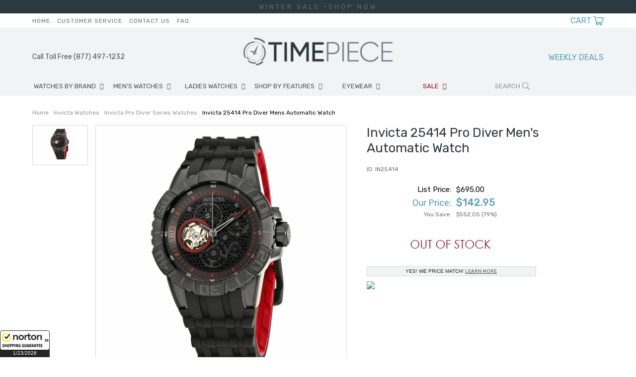

--- FILE ---
content_type: text/html
request_url: https://www.timepiece.com/invicta-watch-25414.html
body_size: 12991
content:
<!DOCTYPE html PUBLIC "-//W3C//DTD XHTML 1.0 Strict//EN" "http://www.w3.org/TR/xhtml1/DTD/xhtml1-strict.dtd"><html><head><meta name="google-site-verification" content="xd0gaofx_km2uoatzdwr1hed1sxut4hvfl89p2gr9cs" /><title>Invicta 25414 Pro Diver Mens Automatic Watch</title><meta name="Description" content="Buy Invicta 25414 - On Sale... Black ion-plated stainless steel case with a black silicone strap. Uni-directional rotating black ion-plated bezel. Black skeleton dial with lumin..." /><meta name="Keywords" content="Invicta, 25414, Pro, Diver, Mens, Automatic, Watch" /><link rel="canonical" href="//www.timepiece.com/invicta-watch-25414.html" /><meta name="viewport" content="initial-scale=1, maximum-scale=1">
<meta name="google-site-verification" content="XD0GaofX_Km2uOAtZDWr1hED1sxUT4Hvfl89p2gR9Cs" />
<meta name="google-site-verification" content="atRR6MEI6mVx3Q555N4onJSN1s3q5Gzow0QM5xhfRhM" />
<link href="https://fonts.googleapis.com/css?family=Rubik:300,400,500,700" rel="stylesheet"> 
<link rel="stylesheet" href="https://sep.turbifycdn.com/ty/cdn/yhst-92803816272180/timepiece-16.css?t=1769158988&" type="text/css">
<link rel="stylesheet" href="https://sep.turbifycdn.com/ty/cdn/yhst-92803816272180/holiday-css-2021a.css?t=1769158988&" type="text/css">
<link rel="stylesheet" href="https://p8.secure.hostingprod.com/@site.timepiece.com/ssl/2022/holiday-css-2022.css?2023" type="text/css">
<link rel="stylesheet" href="https://sep.turbifycdn.com/ty/cdn/yhst-92803816272180/slick.css?t=1769158988&" type="text/css" />
<link rel="stylesheet" href="https://code.ionicframework.com/ionicons/2.0.1/css/ionicons.min.css">
<!--<script type="text/javascript" src="http://ajax.googleapis.com/ajax/libs/jquery/1.8.0/jquery.js"></script>-->
<script src="https://sep.turbifycdn.com/ty/cdn/yhst-92803816272180/jquery-3.1.1.min.js?t=1769158988&" type="text/javascript" language="javascript"></script>
<!--<script src="https://sep.turbifycdn.com/ty/cdn/yhst-92803816272180/ey-sorting.js?t=1769158988&"></script>-->
<script src="https://sep.turbifycdn.com/ty/cdn/yhst-92803816272180/moment.js?t=1769158988&" type="text/javascript" language="javascript"></script>
<script src="https://www.bock.com/timepiece/shipcountdown.aspx" type="text/javascript" language="javascript"></script>
<link rel="stylesheet" href="https://sep.turbifycdn.com/ty/cdn/yhst-92803816272180/shipcountdown.css?t=1769158988&" type="text/css">
<script src="https://sep.turbifycdn.com/ty/cdn/yhst-92803816272180/shipcountdowntimepiece-2023.js?t=1769158988&" type="text/javascript" language="javascript"></script>
<link rel="shortcut icon"  href="https://sep.turbifycdn.com/ty/cdn/yhst-92803816272180/favicon.ico?t=1769158988&" type="image/x-icon" />

<!--
<link rel="stylesheet" href="promo.css" type="text/css" />
<link rel="stylesheet" href="http://site.timepiece.com/tp-insets/script/style.css" />
-->


<!--
<script type="text/javascript" src="https://sep.turbifycdn.com/ty/cdn/yhst-92803816272180/thickbox2.js?t=1769158988&"></script>
<script type="text/javascript" src="https://sep.turbifycdn.com/ty/cdn/yhst-92803816272180/timepiece.js?t=1769158988&"></script>
<script type="text/javascript" src="https://sep.turbifycdn.com/ty/cdn/yhst-92803816272180/productcompare.js?t=1769158988&"></script>
<link rel="stylesheet" href="https://sep.turbifycdn.com/ty/cdn/yhst-92803816272180/timepiece2.css?t=1769158988&" type="text/css">
<link rel="stylesheet" href="https://sep.turbifycdn.com/ty/cdn/yhst-92803816272180/thickbox.css?t=1769158988&" type="text/css">
-->
<meta name="msvalidate.01" content="4A9B8188809312C40AF651D559867C5B" />
<script>
$(document).ready(function(){
$("#flip").click(function(){
$("#panel").slideToggle("fast");
});
});
</script>

<!-- Shopping Guarantee Seal -->
<script type="text/javascript" src="//guarantee-cdn.com/Web/Seal/gjs.aspx?SN=967557559"></script>
<!-- End Shopping Guarantee Seal --><link rel="stylesheet" type="text/css" href="https://sep.turbifycdn.com/ty/cdn/yhst-92803816272180/style-2.css?t=1769158988&"><script type="text/javascript" src="https://sep.turbifycdn.com/ty/cdn/yhst-92803816272180/jquery.fancybox.js?t=1769158988&"></script><link href="https://sep.turbifycdn.com/ty/cdn/yhst-92803816272180/jquery.fancybox.css?t=1769158988&" rel="stylesheet" type="text/css"><script type="text/javascript" src="https://sep.turbifycdn.com/ty/cdn/yhst-92803816272180/top-arrow.js?t=1769158988&"></script><script type="text/javascript" src="https://cdn.nextopia.net/v1.5.1/88fb9c7605c0e2ba6bd518e8b4945e63.js" async></script>
<!--TOP BANNER-->
<script type="text/javascript" src="https://code.jquery.com/jquery-1.8.3.js">
//<![CDATA[
//]]>
</script>	<style id="compiled-css" type="text/css">     .quotes {display: none;} 	/* EOS */   	.header-search{padding-left:1px !important;}</style></head><body><div id="PageWrapperItem">
<!--************** EY-RESPNAV **************-->
<div id="RespNav"><div class="wrapper"><div class="respNavButtons"><a href="javascript:void(0)" class="respBack" onclick="toggleRespBack()">BACK</a><a href="javascript:void(0)" class="respClose" onclick="toggleMobileMenu()">CLOSE</a></div><ul class="respnavUL"><li class="respNavLI" id="RespNavLI0"><a href="javascript:void(0)" class="respnavA" id="RespNavA0" onclick=" toggleRespCat(this)">WATCHES BY BRAND</a><div class="respMenu" id="RespMenu0"><div class="respLinks"><div class="respList"><div class="mmTitle">TOP BRANDS</div><ul><li><a href="armani-watches.html">Armani Exchange Watches</a></li><li><a href="baume-and-mercier-watches.html">Baume & Mercier Watches</a></li><li><a href="bell-and-ross-watches.html">Bell & Ross Watches</a></li><li><a href="breitling-watches.html">Breitling Watches</a></li><li><a href="cartier-watches.html">Cartier Watches</a></li><li><a href="citizen-watches.html">Citizen Watches</a></li><li><a href="diesel-watches.html">Diesel Watches</a></li></ul><ul><li><a href="dior-watches.html">Dior Watches</a></li><li><a href="emporio-armani-watches.html">Emporio Armani Watches</a></li><li><a href="fossil-watches.html">Fossil Watches</a></li><li><a href="frederique-watches.html">Frederique Constant Watches</a></li><li><a href="gucci-watches.html">Gucci Watches</a></li><li><a href="hamilton-watches.html">Hamilton Watches</a></li><li><a href="hublot-watches.html">Hublot Watches</a></li></ul><ul><li><a href="invicta-watches.html">Invicta Watches</a></li><li><a href="iwc-watches.html">IWC Watches</a></li><li><a href="jaeger-lecoultre-watches.html">Jaeger Lecoultre Watches</a></li><li><a href="longines-watches.html">Longines Watches</a></li><li><a href="marc-jacobs-watches.html">Marc Jacobs Watches</a></li><li><a href="maurice-lacroix-watches.html">Maurice Lacroix Watches</a></li><li><a href="michael-kors-watches.html">Michael Kors Watches</a></li></ul><ul><li><a href="montblanc-watches.html">Montblanc Watches</a></li><li><a href="movado-watches.html">Movado Watches</a></li><li><a href="omega-watches.html">Omega Watches</a></li><li><a href="oris-watches.html">Oris Watches</a></li><li><a href="panerai-watches.html">Panerai Watches</a></li><li><a href="raymond-weil-watches.html">Raymond Weil Watches</a></li><li><a href="rolex-watches.html">Rolex Watches</a></li></ul><ul><li><a href="seiko-watches.html">Seiko Watches</a></li><li><a href="skagen-watches.html">Skagen Watches</a></li><li><a href="tag-heuer-watches.html">Tag Heuer Watches</a></li><li><a href="tissot-watches.html">Tissot Watches</a></li><li><a href="tudor-watches.html">Tudor Watches</a></li><li><a href="ulysse-nardin-watches.html">Ulysse Nardin Watches</a></li><li><a href="zenith-watches.html">Zenith Watches</a></li></ul></div><div class="mmShopAll"><a href="brands.html">Shop All Brands</a></div></div></div></li><li class="respNavLI" id="RespNavLI1"><a href="javascript:void(0)" class="respnavA" id="RespNavA1" onclick=" toggleRespCat(this)">MEN'S WATCHES</a><div class="respMenu" id="RespMenu1"><div class="respLinks"><div class="respList"><div class="mmTitle">TOP BRANDS</div><ul><li><a href="baume-and-mercier-watches.html">Baume & Mercier Watches</a></li><li><a href="cartier-watches.html">Cartier Watches</a></li><li><a href="citizen-watches.html">Citizen Watches</a></li><li><a href="fossil-watches.html">Fossil Watches</a></li><li><a href="michael-kors-watches.html">Michael Kors Watches</a></li><li><a href="omega-watches.html">Omega Watches</a></li><li><a href="rolex-watches.html">Rolex Watches</a></li></ul><ul><li><a href="seiko-watches.html">Seiko Watches</a></li><li><a href="tag-heuer-watches.html">Tag Heuer Watches</a></li><li><a href="tissot-watches.html">Tissot Watches</a></li></ul></div><div class="respList"><div class="mmTitle">STYLE</div><ul><li><a href="diamond-watches.html">Diamond Watches</a></li><li><a href="fashion-watches.html">Fashion Watches</a></li><li><a href="luxury-watches.html">Luxury Watches</a></li><li><a href="chronograph-watches.html">Chronograph Watches</a></li><li><a href="chronometer-watches.html">Chronometer Watches</a></li></ul></div><div class="respList"><div class="mmTitle">ACCESSORIES</div><ul><li><a href="mens-sunglasses.html">Men's Sunglasses</a></li><li><a href="watch-winder-and-cases.html">Watch Winders & Case</a></li><li><a href="watch-straps.html">Watch Straps</a></li><li><a href="watch-tools.html">Watch Tools</a></li></ul></div><div class="mmShopAll"><a href="mens-watches.html">Shop All Men's Items</a></div></div></div></li><li class="respNavLI" id="RespNavLI2"><a href="javascript:void(0)" class="respnavA" id="RespNavA2" onclick=" toggleRespCat(this)">LADIES WATCHES</a><div class="respMenu" id="RespMenu2"><div class="respLinks"><div class="respList"><div class="mmTitle">TOP BRANDS</div><ul><li><a href="citizen-ladies-watches.html">Citizen Watches</a></li><li><a href="fossil-ladies-watches.html">Fossil Watches</a></li><li><a href="gucci-ladies-watches.html">Gucci Watches</a></li><li><a href="longines-ladies-watches.html">Longines Watches</a></li><li><a href="michael-kors-ladies-watches.html">Michael Kors Watches</a></li><li><a href="movada-ladies-watches.html">Movada Watches</a></li><li><a href="omega-ladies-watches.html">Omega Watches</a></li></ul><ul><li><a href="rado-ladies-watches.html">Rado Watches</a></li><li><a href="swatch-ladies-watches.html">Swatch Watches</a></li><li><a href="seiko-ladies-watches.html">Seiko Watches</a></li><li><a href="tag-heuer-ladies-watches.html">TAG Heuer Watches</a></li><li><a href="tissot-ladies-watches.html">Tissot Watches</a></li></ul></div><div class="respList"><div class="mmTitle">STYLE</div><ul><li><a href="diamond-watches.html">Diamond Watches</a></li><li><a href="fashion-watches.html">Fashion Watches</a></li><li><a href="luxury-watches.html">Luxury Watches</a></li></ul></div><div class="respList"><div class="mmTitle">ACCESSORIES</div><ul><li><a href="ladies-sunglasses.html">Ladies Sunglasses</a></li><li><a href="watch-winder-and-cases.html">Watch Winders & Case</a></li><li><a href="watch-straps.html">Watch Straps</a></li><li><a href="watch-tools.html">Watch Tools</a></li></ul></div><div class="mmShopAll"><a href="womens-watches.html">Shop All Women's Items</a></div></div></div></li><li class="respNavLI" id="RespNavLI3"><a href="javascript:void(0)" class="respnavA" id="RespNavA3" onclick=" toggleRespCat(this)">SHOP BY FEATURES</a><div class="respMenu" id="RespMenu3"><div class="respLinks"><div class="respList"><div class="mmTitle">FEATURES</div><ul><li><a href="alarm-watches.html">Alarm Watches</a></li><li><a href="altimeter-watches.html">Altimeter Watches</a></li><li><a href="atomic-watches.html">Atomic Watches</a></li><li><a href="chronograph-watches.html">Chronograph Watches</a></li><li><a href="chronometer-watches.html">Chronometer Watches</a></li><li><a href="compass-watches.html">Compass Watches</a></li><li><a href="gmt-watches.html">GMT Watches</a></li></ul><ul><li><a href="month-watches.html">Month Watches</a></li><li><a href="moon-phase-watches.html">Moon Phase Watches</a></li><li><a href="perpetual-watches.html">Perpetual Watches</a></li><li><a href="repeater-watches.html">Repeater Watches</a></li><li><a href="solar-watches.html">Solar Watches</a></li><li><a href="thermometer-watches.html">Thermometer Watches</a></li><li><a href="time-zone-watches.html">Time Zone Watches</a></li></ul></div><div class="respList"><div class="mmTitle">MATERIAL</div><ul><li><a href="ceramic-watches.html">Ceramic Watches</a></li><li><a href="diamond-watches.html">Diamond Watches</a></li><li><a href="gold-watches.html">Gold Watches</a></li><li><a href="leather-watches.html">Leather Watches</a></li><li><a href="plastic-watches.html">Plastic Watches</a></li><li><a href="rubber-watches.html">Rubber Watches</a></li><li><a href="stainless-steel-watches.html">Stainless Steel Watches</a></li></ul><ul><li><a href="titanium-watches.html">Titanium Watches</a></li></ul></div><div class="respList"><div class="mmTitle">STYLE</div><ul><li><a href="mens-watches.html">MEN'S WATCHES</a></li><li><a href="womens-watches.html">LADIES WATCHES</a></li><li><a href="fashion-watches.html">Fashion Watches</a></li></ul></div><div class="mmShopAll"><a href="watches-by-style.html">Shop All </a></div></div></div></li><li class="respNavLI" id="RespNavLI4"><a href="sunglasses.html" class="respnavA" id="RespNavA4">EYEWEAR</a><div class="respMenu" id="RespMenu4"><div class="respLinks"><div class="respList"><div class="mmTitle">SUNGLASSES</div><ul><li><a href="burberry-sunglasses.html">Burberry Sunglasses</a></li><li><a href="celine-sunglasses.html">Celine Sunglasses</a></li><li><a href="chloe-sunglasses.html">Chloe Sunglasses</a></li><li><a href="coach-sunglasses.html">Coach Sunglasses</a></li><li><a href="costa-del-mar-sunglasses.html">Costa Del Mar Sunglasses</a></li><li><a href="dior-sunglasses.html">Dior Sunglasses</a></li><li><a href="fendi-sunglasses.html">Fendi Sunglasses</a></li></ul><ul><li><a href="gucci-sunglasses.html">Gucci Sunglasses</a></li><li><a href="jimmy-choo-sunglasses.html">Jimmy Choo Sunglasses</a></li><li><a href="oakley-sunglasses.html">Oakley Sunglasses</a></li><li><a href="prada-sunglasses.html">Prada Sunglasses</a></li><li><a href="ray-ban-sunglasses.html">Ray Ban Sunglasses</a></li><li><a href="tom-ford-sunglasses.html">Tom Ford Sunglasses</a></li><li><a href="versace-sunglasses.html">Versace Sunglasses</a></li></ul></div><div class="respList"><div class="mmTitle">SHOP BY GENDER</div><ul><li><a href="mens-sunglasses.html">Men's Sunglasses</a></li><li><a href="ladies-sunglasses.html">Ladies Sunglasses</a></li></ul></div><div class="respList"><div class="mmTitle">EYEGLASSES</div><ul><li><a href="b-d-eyeglasses.html">B+D Eyeglasses</a></li><li><a href="burberry-eyeglasses.html">Burberry Eyeglasses</a></li><li><a href="celine-eyeglasses.html">Celine Eyeglasses</a></li><li><a href="dior-eyeglasses.html">Dior Eyeglasses</a></li><li><a href="dkny-eyeglasses.html">DKNY Eyeglasses</a></li><li><a href="salvatore-ferragamo-eyeglasses.html">Ferragamo Eyeglasses</a></li><li><a href="gucci-eyeglasses.html">Gucci Eyeglasses</a></li></ul><ul><li><a href="jimmy-choo-eyeglasses.html">Jimmy Choo Eyeglasses</a></li><li><a href="kate-spade-eyeglasses.html">Kate Spade Eyeglasses</a></li><li><a href="montblanc-eyeglasses.html">Montblanc Eyeglasses</a></li><li><a href="ray-ban-eyeglasses.html">Ray Ban Eyeglasses</a></li><li><a href="tag-heuer-eyeglasses.html">Tag Heuer Eyeglasses</a></li><li><a href="tom-ford-eyeglasses.html">Tom Ford Eyeglasses</a></li><li><a href="zegna-eyeglasses.html">Zegna Eyeglasses</a></li></ul></div><div class="mmShopAll"><a href="sunglasses.html">Shop All </a></div></div></div></li><li class="respNavLI" id="RespNavLI5"><a href="javascript:void(0)" class="respnavA" id="RespNavA5" onclick=" toggleRespCat(this)">SALE</a><div class="respMenu" id="RespMenu5"><div class="respLinks"><div class="respList"><div class="mmTitle">TOP DOORBUSTERS</div><ul><li><a href="invicta-sale-event.html">Invicta Watches Doorbuster</a></li><li><a href="ray-ban-sunglasses-sale-event.html">Ray-ban Sunglasses Doorbuster</a></li><li><a href="emporio-armani-sale-event.html">Armani Exchange & Emporio Armani Doorbuster</a></li><li><a href="rado-sale-event.html">Rado Doorbuster</a></li><li><a href="raymond-weil-sale-event.html">Raymond Weil Doorbuster</a></li></ul><ul><li><a href="seiko-sale-event.html">Seiko Doorbuster</a></li><li><a href="mido-sale-event.html">Mido Doorbuster</a></li><li><a href="fossil-sale-event.html">Fossil Doorbuster</a></li><li><a href="calvin-klein-sale-event.html">Calvin Klein Doorbuster</a></li><li><a href="gucci-sale-event.html">Gucci Doorbuster</a></li></ul><ul><li><a href="michael-kors-sale-event.html">Michael Kors Doorbuster</a></li></ul></div><div class="mmShopAll"><a href="clearance-watches.html">Shop All </a></div></div></div></li></ul><div class="clear"></div><div class="respResourcesLinks"><a href="index.html">HOME</a><a href="info.html">CUSTOMER SERVICE</a><a href="contactus.html">CONTACT US</a><a href="faq.html">FAQ</a></div><a href="tel:1-877-497-1232" class="respCall">Call Toll Free (877) 497-1232</a><div class="respPromo">FREE SHIPPING <span>On All Orders</span></div></div></div><div id="Header"><div id="block-top-banner"><div style="background: #2C3941; /*background-image: url(&quot;/lib/yhst-92803816272180/top-banner-img-1.jpg&quot;);   background-repeat: repeat-z;*/"><div class="wrapper"><div class="quotes" style="padding: 6px 0;text-align: center;letter-spacing: 4px;font-size: 13px;"><span style="color:#fff;">WINTER  SALE &#183;</span><a href="black-friday-cyber-monday-sales-event.html"><span style="color:#fff;">SHOP NOW</span></a></div></div><div class="wrapper"><div class="quotes" style="padding: 6px 0;text-align: center;letter-spacing: 4px;font-size: 13px;"><span style="color:#fff;">WEEKLY DEALS &#183; </span><a href="weekly-event.html"><span style="color:#fff;">SHOP NOW</span></a></div></div><div class="wrapper"><div class="quotes" style="padding: 6px 0;text-align: center;letter-spacing: 4px;font-size: 13px;"><span style="color:#fff;">FREE SHIPPING ON ORDERS OVER $50</span><a href><span style="color:#fff;"></span></a></div></div></div></div><!-- <div class="shipping-bar-2021">
<div class="wrapper">
<span class="shipping-text-2021">
GET YOUR GIFTS IN TIME FOR CHRISTMAS | SELECT <strong>CHRISTMAS DELIVERY</strong> AT CHECKOUT
</span>
</div>
</div> --><div class="top-menu">
	<div class="wrapper">
		<div class="header-links">
			<a href="index.html">Home</a> <a href="info.html">Customer Service</a> <a href="contactus.html">Contact Us</a> <a href="faq.html">FAQ</a>
		</div>
		<div class="header-cart">
			<a href="https://secure.timepiece.com/yhst-92803816272180/cgi-bin/wg-order?yhst-92803816272180">CART</a>
		</div>
		<div class="clear"></div>
	</div>
</div>
<div class="header-main">
	<div class="wrapper">
		<div id="hamburger"  onclick="toggleMobileMenu()">
		<span class="ion-navicon"></span>
		MENU
		</div>
		<div class="header-contact">
			<a href="tel:877-497-1232">Call Toll Free (877) 497-1232</a>
		</div>
		<div class="header-logo">
			<a href="index.html"><img src="https://sep.turbifycdn.com/ty/cdn/yhst-92803816272180/ey-logo-16.png?t=1769158988&"alt="Timepiece"></a>
		</div>
		<div class="search-icon">
			<span class="ion-ios-search"></span>
			Search
		</div>
		<div class="header-free-ship">
 <a href="weekly-event.html">WEEKLY DEALS</a> 
<span> </span>
		</div> 
		<div class="clear"></div>
	</div>
</div>
<!--************** EY-TOPNAV **************-->
<div id="TopNav"><div class="wrapper"><ul class="topnavUL"><li class="topNavLI" id="TopNavLI0"><a href="brands.html" class="topnavA" id="TopNavA0">WATCHES BY BRAND</a><div class="megaMenu" id="MegaMenu0"><div class="mmLinks"><div class="mmList"><div class="mmTitle">TOP BRANDS</div><ul><li><a href="armani-watches.html">Armani Exchange Watches</a></li><li><a href="baume-and-mercier-watches.html">Baume & Mercier Watches</a></li><li><a href="bell-and-ross-watches.html">Bell & Ross Watches</a></li><li><a href="breitling-watches.html">Breitling Watches</a></li><li><a href="cartier-watches.html">Cartier Watches</a></li><li><a href="citizen-watches.html">Citizen Watches</a></li><li><a href="diesel-watches.html">Diesel Watches</a></li></ul><ul><li><a href="dior-watches.html">Dior Watches</a></li><li><a href="emporio-armani-watches.html">Emporio Armani Watches</a></li><li><a href="fossil-watches.html">Fossil Watches</a></li><li><a href="frederique-watches.html">Frederique Constant Watches</a></li><li><a href="gucci-watches.html">Gucci Watches</a></li><li><a href="hamilton-watches.html">Hamilton Watches</a></li><li><a href="hublot-watches.html">Hublot Watches</a></li></ul><ul><li><a href="invicta-watches.html">Invicta Watches</a></li><li><a href="iwc-watches.html">IWC Watches</a></li><li><a href="jaeger-lecoultre-watches.html">Jaeger Lecoultre Watches</a></li><li><a href="longines-watches.html">Longines Watches</a></li><li><a href="marc-jacobs-watches.html">Marc Jacobs Watches</a></li><li><a href="maurice-lacroix-watches.html">Maurice Lacroix Watches</a></li><li><a href="michael-kors-watches.html">Michael Kors Watches</a></li></ul><ul><li><a href="montblanc-watches.html">Montblanc Watches</a></li><li><a href="movado-watches.html">Movado Watches</a></li><li><a href="omega-watches.html">Omega Watches</a></li><li><a href="oris-watches.html">Oris Watches</a></li><li><a href="panerai-watches.html">Panerai Watches</a></li><li><a href="raymond-weil-watches.html">Raymond Weil Watches</a></li><li><a href="rolex-watches.html">Rolex Watches</a></li></ul><ul><li><a href="seiko-watches.html">Seiko Watches</a></li><li><a href="skagen-watches.html">Skagen Watches</a></li><li><a href="tag-heuer-watches.html">Tag Heuer Watches</a></li><li><a href="tissot-watches.html">Tissot Watches</a></li><li><a href="tudor-watches.html">Tudor Watches</a></li><li><a href="ulysse-nardin-watches.html">Ulysse Nardin Watches</a></li><li><a href="zenith-watches.html">Zenith Watches</a></li></ul></div><div class="mmShopAll"><a href="brands.html">Shop All Brands</a></div></div></div></li><li class="topNavLI" id="TopNavLI1"><a href="mens-watches.html" class="topnavA" id="TopNavA1">MEN'S WATCHES</a><div class="megaMenu" id="MegaMenu1"><div class="mmLinks"><div class="mmList"><div class="mmTitle">TOP BRANDS</div><ul><li><a href="baume-and-mercier-watches.html">Baume & Mercier Watches</a></li><li><a href="cartier-watches.html">Cartier Watches</a></li><li><a href="citizen-watches.html">Citizen Watches</a></li><li><a href="fossil-watches.html">Fossil Watches</a></li><li><a href="michael-kors-watches.html">Michael Kors Watches</a></li><li><a href="omega-watches.html">Omega Watches</a></li><li><a href="rolex-watches.html">Rolex Watches</a></li></ul><ul><li><a href="seiko-watches.html">Seiko Watches</a></li><li><a href="tag-heuer-watches.html">Tag Heuer Watches</a></li><li><a href="tissot-watches.html">Tissot Watches</a></li></ul></div><div class="mmList"><div class="mmTitle">STYLE</div><ul><li><a href="diamond-watches.html">Diamond Watches</a></li><li><a href="fashion-watches.html">Fashion Watches</a></li><li><a href="luxury-watches.html">Luxury Watches</a></li><li><a href="chronograph-watches.html">Chronograph Watches</a></li><li><a href="chronometer-watches.html">Chronometer Watches</a></li></ul></div><div class="mmList"><div class="mmTitle">ACCESSORIES</div><ul><li><a href="mens-sunglasses.html">Men's Sunglasses</a></li><li><a href="watch-winder-and-cases.html">Watch Winders & Case</a></li><li><a href="watch-straps.html">Watch Straps</a></li><li><a href="watch-tools.html">Watch Tools</a></li></ul></div><div class="mmShopAll"><a href="mens-watches.html">Shop All Men's Items</a></div></div><div class="megaAD"><a href="luxury-watches.html"><img src="https://s.turbifycdn.com/aah/yhst-92803816272180/men-s-watches-28.jpg" width="232" height="284" border="0" hspace="0" vspace="0" alt="Luxury Watches" /></a></div></div></li><li class="topNavLI" id="TopNavLI2"><a href="womens-watches.html" class="topnavA" id="TopNavA2">LADIES WATCHES</a><div class="megaMenu" id="MegaMenu2"><div class="mmLinks"><div class="mmList"><div class="mmTitle">TOP BRANDS</div><ul><li><a href="citizen-ladies-watches.html">Citizen Watches</a></li><li><a href="fossil-ladies-watches.html">Fossil Watches</a></li><li><a href="gucci-ladies-watches.html">Gucci Watches</a></li><li><a href="longines-ladies-watches.html">Longines Watches</a></li><li><a href="michael-kors-ladies-watches.html">Michael Kors Watches</a></li><li><a href="movada-ladies-watches.html">Movada Watches</a></li><li><a href="omega-ladies-watches.html">Omega Watches</a></li></ul><ul><li><a href="rado-ladies-watches.html">Rado Watches</a></li><li><a href="swatch-ladies-watches.html">Swatch Watches</a></li><li><a href="seiko-ladies-watches.html">Seiko Watches</a></li><li><a href="tag-heuer-ladies-watches.html">TAG Heuer Watches</a></li><li><a href="tissot-ladies-watches.html">Tissot Watches</a></li></ul></div><div class="mmList"><div class="mmTitle">STYLE</div><ul><li><a href="diamond-watches.html">Diamond Watches</a></li><li><a href="fashion-watches.html">Fashion Watches</a></li><li><a href="luxury-watches.html">Luxury Watches</a></li></ul></div><div class="mmList"><div class="mmTitle">ACCESSORIES</div><ul><li><a href="ladies-sunglasses.html">Ladies Sunglasses</a></li><li><a href="watch-winder-and-cases.html">Watch Winders & Case</a></li><li><a href="watch-straps.html">Watch Straps</a></li><li><a href="watch-tools.html">Watch Tools</a></li></ul></div><div class="mmShopAll"><a href="womens-watches.html">Shop All Women's Items</a></div></div><div class="megaAD"><a href><img src="https://s.turbifycdn.com/aah/yhst-92803816272180/ladies-watches-27.jpg" width="232" height="284" border="0" hspace="0" vspace="0" alt="Sport Watches" /></a></div></div></li><li class="topNavLI" id="TopNavLI3"><a href="watches-by-style.html" class="topnavA" id="TopNavA3">SHOP BY FEATURES</a><div class="megaMenu" id="MegaMenu3"><div class="mmLinks"><div class="mmList"><div class="mmTitle">FEATURES</div><ul><li><a href="alarm-watches.html">Alarm Watches</a></li><li><a href="altimeter-watches.html">Altimeter Watches</a></li><li><a href="atomic-watches.html">Atomic Watches</a></li><li><a href="chronograph-watches.html">Chronograph Watches</a></li><li><a href="chronometer-watches.html">Chronometer Watches</a></li><li><a href="compass-watches.html">Compass Watches</a></li><li><a href="gmt-watches.html">GMT Watches</a></li></ul><ul><li><a href="month-watches.html">Month Watches</a></li><li><a href="moon-phase-watches.html">Moon Phase Watches</a></li><li><a href="perpetual-watches.html">Perpetual Watches</a></li><li><a href="repeater-watches.html">Repeater Watches</a></li><li><a href="solar-watches.html">Solar Watches</a></li><li><a href="thermometer-watches.html">Thermometer Watches</a></li><li><a href="time-zone-watches.html">Time Zone Watches</a></li></ul></div><div class="mmList"><div class="mmTitle">MATERIAL</div><ul><li><a href="ceramic-watches.html">Ceramic Watches</a></li><li><a href="diamond-watches.html">Diamond Watches</a></li><li><a href="gold-watches.html">Gold Watches</a></li><li><a href="leather-watches.html">Leather Watches</a></li><li><a href="plastic-watches.html">Plastic Watches</a></li><li><a href="rubber-watches.html">Rubber Watches</a></li><li><a href="stainless-steel-watches.html">Stainless Steel Watches</a></li></ul><ul><li><a href="titanium-watches.html">Titanium Watches</a></li></ul></div><div class="mmList"><div class="mmTitle">STYLE</div><ul><li><a href="mens-watches.html">MEN'S WATCHES</a></li><li><a href="womens-watches.html">LADIES WATCHES</a></li><li><a href="fashion-watches.html">Fashion Watches</a></li></ul></div><div class="mmShopAll"><a href="watches-by-style.html">Shop All Shop by Features</a></div></div></div></li><li class="topNavLI" id="TopNavLI4"><a href="sunglasses.html" class="topnavA" id="TopNavA4">EYEWEAR</a><div class="megaMenu" id="MegaMenu4"><div class="mmLinks"><div class="mmList"><div class="mmTitle">SUNGLASSES</div><ul><li><a href="burberry-sunglasses.html">Burberry Sunglasses</a></li><li><a href="celine-sunglasses.html">Celine Sunglasses</a></li><li><a href="chloe-sunglasses.html">Chloe Sunglasses</a></li><li><a href="coach-sunglasses.html">Coach Sunglasses</a></li><li><a href="costa-del-mar-sunglasses.html">Costa Del Mar Sunglasses</a></li><li><a href="dior-sunglasses.html">Dior Sunglasses</a></li><li><a href="fendi-sunglasses.html">Fendi Sunglasses</a></li></ul><ul><li><a href="gucci-sunglasses.html">Gucci Sunglasses</a></li><li><a href="jimmy-choo-sunglasses.html">Jimmy Choo Sunglasses</a></li><li><a href="oakley-sunglasses.html">Oakley Sunglasses</a></li><li><a href="prada-sunglasses.html">Prada Sunglasses</a></li><li><a href="ray-ban-sunglasses.html">Ray Ban Sunglasses</a></li><li><a href="tom-ford-sunglasses.html">Tom Ford Sunglasses</a></li><li><a href="versace-sunglasses.html">Versace Sunglasses</a></li></ul></div><div class="mmList"><div class="mmTitle">SHOP BY GENDER</div><ul><li><a href="mens-sunglasses.html">Men's Sunglasses</a></li><li><a href="ladies-sunglasses.html">Ladies Sunglasses</a></li></ul></div><div class="mmList"><div class="mmTitle">EYEGLASSES</div><ul><li><a href="b-d-eyeglasses.html">B+D Eyeglasses</a></li><li><a href="burberry-eyeglasses.html">Burberry Eyeglasses</a></li><li><a href="celine-eyeglasses.html">Celine Eyeglasses</a></li><li><a href="dior-eyeglasses.html">Dior Eyeglasses</a></li><li><a href="dkny-eyeglasses.html">DKNY Eyeglasses</a></li><li><a href="salvatore-ferragamo-eyeglasses.html">Ferragamo Eyeglasses</a></li><li><a href="gucci-eyeglasses.html">Gucci Eyeglasses</a></li></ul><ul><li><a href="jimmy-choo-eyeglasses.html">Jimmy Choo Eyeglasses</a></li><li><a href="kate-spade-eyeglasses.html">Kate Spade Eyeglasses</a></li><li><a href="montblanc-eyeglasses.html">Montblanc Eyeglasses</a></li><li><a href="ray-ban-eyeglasses.html">Ray Ban Eyeglasses</a></li><li><a href="tag-heuer-eyeglasses.html">Tag Heuer Eyeglasses</a></li><li><a href="tom-ford-eyeglasses.html">Tom Ford Eyeglasses</a></li><li><a href="zegna-eyeglasses.html">Zegna Eyeglasses</a></li></ul></div><div class="mmShopAll"><a href="sunglasses.html">Shop All </a></div></div></div></li><li class="topNavLI" id="TopNavLI5"><a href="clearance-watches.html" class="topnavA" id="TopNavA5">SALE</a><div class="megaMenu" id="MegaMenu5"><div class="mmLinks"><div class="mmList"><div class="mmTitle">TOP DOORBUSTERS</div><ul><li><a href="invicta-sale-event.html">Invicta Watches Doorbuster</a></li><li><a href="ray-ban-sunglasses-sale-event.html">Ray-ban Sunglasses Doorbuster</a></li><li><a href="emporio-armani-sale-event.html">Armani Exchange & Emporio Armani Doorbuster</a></li><li><a href="rado-sale-event.html">Rado Doorbuster</a></li><li><a href="raymond-weil-sale-event.html">Raymond Weil Doorbuster</a></li></ul><ul><li><a href="seiko-sale-event.html">Seiko Doorbuster</a></li><li><a href="mido-sale-event.html">Mido Doorbuster</a></li><li><a href="fossil-sale-event.html">Fossil Doorbuster</a></li><li><a href="calvin-klein-sale-event.html">Calvin Klein Doorbuster</a></li><li><a href="gucci-sale-event.html">Gucci Doorbuster</a></li></ul><ul><li><a href="michael-kors-sale-event.html">Michael Kors Doorbuster</a></li></ul></div><div class="mmShopAll"><a href="clearance-watches.html">Shop All </a></div></div></div></li></ul><div class="header-search"><form method="get" action="//www.timepiece.com/searchresults.html">
<input name="catalog" value="yhst-92803816272180" type="hidden">
<input class="searchSubmit" value="GO" alt="Submit" type="submit">
<input class="searchInput" name="query" value="Search" type="text">
</form></div><div class="clear"></div></div></div></div><div id="main"><div class="ey-breadrumbs"><div class="wrapper"><a href="//www.timepiece.com">Home</a><span class="ion-ios-arrow-right"></span><a href="invicta-watches.html">Invicta Watches</a><span class="ion-ios-arrow-right"></span><a href="invicta-pro-diver-series-watches.html">Invicta Pro Diver Series Watches</a><span class="ion-ios-arrow-right"></span><span class="lastCrumb">Invicta 25414 Pro Diver Mens Automatic Watch</span></div></div><div class="wrapper"><div class="itemLeft"><div class="mainImage"><a href="https://s.turbifycdn.com/aah/yhst-92803816272180/invicta-25414-pro-diver-mens-automatic-watch-20.jpg" class="fancybox" id="fancybox-main" rel="group"><img src="https://s.turbifycdn.com/aah/yhst-92803816272180/invicta-25414-pro-diver-mens-automatic-watch-21.jpg" width="500" height="500" border="0" hspace="0" vspace="0" alt="Invicta 25414 Pro Diver Mens Automatic Watch" title="Invicta 25414 Pro Diver Mens Automatic Watch" id="img_main" /></a><div class="ctz"><span class="ion-android-search"></span>CLICK TO ZOOM</div></div><div id="photo_controls"><a href="https://s.turbifycdn.com/aah/yhst-92803816272180/invicta-25414-pro-diver-mens-automatic-watch-20.jpg" class="fancybox" rel="group"><img src="https://s.turbifycdn.com/aah/yhst-92803816272180/invicta-25414-pro-diver-mens-automatic-watch-22.jpg" width="65" height="65" border="0" hspace="0" vspace="0" alt="Invicta 25414 Pro Diver Mens Automatic Watch" class="img-3" onclick="switchImg('https://s.turbifycdn.com/aah/yhst-92803816272180/invicta-25414-pro-diver-mens-automatic-watch-23.jpg', 1)" /></a><div class="aum-image-display"><script type=text/javascript src=https://p8.secure.hostingprod.com/@site.timepiece.com/ssl/tp-insets/eyinsets-new.php?pageid=INVICTA-WATCH-25414></script><script type-text/javascript> var ln = ''; </script></div></div></div><div class="itemRight"><div class="orderbox" id="orderbox"><div class="itemName"><h1 class="itemName">Invicta 25414 Pro Diver Men's Automatic Watch</h1></div><div class="itemCode">ID: IN25414<br /><div id="product_just_stars" class="reg"></div></div><div class="itemPrice"><div class="orderRegPrice"><span class="orderLabel">List Price: </span>$695.00</div><div class="orderSalePrice"><span class="orderLabel">Our Price: </span>$142.95</div><div class="orderSavePrice"><span class="orderLabel">You Save: </span>$552.05 (79%)</div></div><form method="POST" action="https://secure.timepiece.com/yhst-92803816272180/cgi-bin/wg-order?yhst-92803816272180+invicta-watch-25414" name="orderform1"><div class="outofstock"><img src="https://s.turbifycdn.com/aah/yhst-92803816272180/seiko-snzg11-series-5-mens-automatic-watch-69.jpg" width="341" height="58" border="0" hspace="0" vspace="0" /></div><div class="orderAvailability"> </div><input type="hidden" name=".autodone" value="https://www.timepiece.com/invicta-watch-25414.html" /></form><div class="price-match-container"><div class="price-match-box"><div class="price-match-box-text-small">Yes! We Price Match! <a href="info.html#pm2" target="_blank"><span><u>LEARN MORE</u></span></a></div></div></div><div class="reseller-badge"><a href="https://www.resellerratings.com" onclick="window.open('https://seals.resellerratings.com/landing.php?seller=35299','name','height=760,width=780,scrollbars=1');
return false;">
<img style='border:none;' src='//seals.resellerratings.com/seal.php?seller=35299'
oncontextmenu="alert('Copying Prohibited by Law - ResellerRatings seal is a Trademark of Answers.com'); return false;" /></a></div></div></div><div class="clear"></div><div class="prodInfo"><div class="prodDescription"><h4>Description</h4><div class="descText">Black ion-plated stainless steel case with a black silicone strap. Uni-directional rotating black ion-plated bezel. Black skeleton dial with luminous grey hands and index hour markers. Minute markers around the outer rim. Dial Type: Analog. Luminescent hands. TMI Caliber NH38A automatic movement with a 41-hour power reserve. Scratch resistant flame fusion crystal. Pull / push crown. Transparent case back. Round case shape. Case size: 45 mm. Band width: 28 mm. Tang clasp. Water resistant at 100 meters / 330 feet. Functions: hour, minute, second. Sport watch style. Invicta Pro Diver Automatic Mens Watch 25414.<br /><br /></div><div class="spec-box"><div class="spec-box-left"><h3>Features</h3><div class="spec-text"><label class="tp-label"><b>Movement: </b>Automatic</label><label class="tp-label"><b>Functions: </b>Hour, Minute, Second</label><label class="tp-label"><b>Power-Reserve: </b>41 hours</label><label class="tp-label"><b>Engine: </b>TMI Caliber NH38A</label><label class="tp-label"><b>Water Resistant: </b>100 meters / 330 feet</label></div></div><div class="spec-box-right"><h3>Dial</h3><div class="spec-text"><label class="tp-label"><b>Dial Type: </b>Analog</label><label class="tp-label"><b>Dial Color: </b>Black Skeleton</label><label class="tp-label"><b>Crystal: </b>Flame Fusion</label><label class="tp-label"><b>Hands: </b>Luminous Grey</label><label class="tp-label"><b>Second Markers: </b>Minute Markers around the outer rim</label><label class="tp-label"><b>Dial Markers: </b>Index</label><label class="tp-label"><b>Luminescent: </b>Hands</label></div></div><br clear="all" /><div class="spec-box-left"><h3>Band</h3><div class="spec-text"><label class="tp-label"><b>Band Color: </b>Black</label><label class="tp-label"><b>Band Type: </b>Strap</label><label class="tp-label"><b>Band Width: </b>28 mm</label><label class="tp-label"><b>Clasp: </b>Tang</label><label class="tp-label"><b>Bracelet: </b>Silicone</label></div></div><div class="spec-box-right"><h3>Case</h3><div class="spec-text"><label class="tp-label"><b>Bezel: </b>Uni-directional Rotating</label><label class="tp-label"><b>Bezel Material: </b>Stainless Steel</label><label class="tp-label"><b>Case Back: </b>Transparent</label><label class="tp-label"><b>Case Dimension: </b>45 mm</label><label class="tp-label"><b>Case Shape: </b>Round</label><label class="tp-label"><b>Crown: </b>Pull / Push</label></div></div><br clear="all" /><div class="spec-box-left"><h3>About</h3><div class="spec-text"><label class="tp-label"><b>Brand: </b>Invicta</label><label class="tp-label"><b>Series: </b>Pro Diver</label><label class="tp-label"><b>Model: </b>25414</label><label class="tp-label"><b>Gender: </b>Men's</label></div></div><div class="spec-box-right"><h3>&nbsp;</h3><div class="spec-text"><label class="tp-label"><b>Style Type: </b>Sport Watch</label><label class="tp-label"><b>Sub-Class: </b>Watches</label><label class="tp-label"><b>Warranty: </b>With Manufacturers Guarantee</label><label class="tp-label"><b>UPC: </b>886678307128</label></div></div></div></div><div class="prodWarranty"><h4>Warranty</h4><p>Timepiece.com will service every brand name watch sold on our website (<a href="watch-warranty.html" title="Click to see Chart" target="_blank">see chart for exceptions</a>) for a period of 1 to 5 years after purchase. Watches that have symptoms of abnormally gaining time, losing time, or not keeping proper time will be serviced under our warranty program. </p> <p> What's not covered: The watch case, bracelet, straps, crown/stem, crystal/glass, finishes, damage caused by excessive wear-and-tear and/or physical abuse and damage resulting from wear under conditions exceeding the watch manufacturer's water resistance limits. Consequential and incidental damages are not covered under this warranty or any implied warranties.  </p> <p>Please note: Damage that occurs due to having the watch serviced by a third party null and voids the warranty from Timepiece.com.</p></div><div>
<!--Shopper Approve Rating Script-->
<script type="text/javascript"> var sa_products_count = 3; var sa_date_format = 'F j, Y'; var sa_product = 'invicta-watch-25414'; (function(w,d,t,f,o,s,a){ o = 'shopperapproved'; if (!w[o]) { w[o] = function() { (w[o].arg = w[o].arg || []).push(arguments) }; s=d.createElement(t), a=d.getElementsByTagName(t)[0];s.async=1;s.src=f;a.parentNode.insertBefore(s,a)} })(window,document,'script','//www.shopperapproved.com/product/23112/'+sa_product+'.js'); </script><div id="shopper_review_page"><div id="review_header"></div><div id="product_page"></div><div id="review_image"><a href="https://www.shopperapproved.com/reviews/Timepiece.com/" onclick="var nonwin=navigator.appName!='Microsoft Internet Explorer'?'yes':'no'; var certheight=screen.availHeight-90; window.open(this.href,'shopperapproved','location='+nonwin+',scrollbars=yes,width=620,height='+certheight+',menubar=no,toolbar=no'); return false;" target="_blank" rel="nofollow"></a></div></div>
<!--Shopper Approve Rating Script End-->
</div></div><div class="cross-sell"><h4>You May Also Like</h4><div class="contentsDiv has-price" data-itemprice="121.95" data-id="invicta-watch-22652" data-itemname="Invicta 22652 Objet D Art Mens Automatic Watch"><div class="contentsImage"><a href="invicta-watch-22652.html"><img src="https://s.turbifycdn.com/aah/yhst-92803816272180/invicta-22652-objet-d-art-mens-automatic-watch-35.jpg" width="280" height="280" border="0" hspace="0" vspace="0" alt="Invicta 22652 Objet D Art Mens Automatic Watch" title="Invicta 22652 Objet D Art Mens Automatic Watch" /></a></div><div class="contentsName"><a href="invicta-watch-22652.html">Invicta 22652 Objet D Art Mens Automatic Watch</a></div><div class="contentsPrice"><div class="contentsRegPrice">MSRP: $1,100.00</div><div class="contentsSalePrice">Sale Price: <span>$121.95</span></div><td align="center" valign="middle" class="orderSavePrice"><div class="contentsSavings">You Save 89%</div></td></div></div><div class="contentsDiv has-price" data-itemprice="100.95" data-id="invicta-pro-diver-chronograph-quartz-blue-dial-mens-watch-33298" data-itemname="Invicta 33298 Pro Diver Mens Chronograph Quartz Watch"><div class="contentsImage"><a href="invicta-pro-diver-chronograph-quartz-blue-dial-mens-watch-33298.html"><img src="https://s.turbifycdn.com/aah/yhst-92803816272180/invicta-33298-pro-diver-mens-chronograph-quartz-watch-22.jpg" width="206" height="280" border="0" hspace="0" vspace="0" alt="Invicta 33298 Pro Diver Mens Chronograph Quartz Watch" title="Invicta 33298 Pro Diver Mens Chronograph Quartz Watch" /></a></div><div class="contentsName"><a href="invicta-pro-diver-chronograph-quartz-blue-dial-mens-watch-33298.html">Invicta 33298 Pro Diver Mens Chronograph Quartz Watch</a></div><div class="contentsPrice"><div class="contentsRegPrice">MSRP: $895.00</div><div class="contentsSalePrice">Sale Price: <span>$100.95</span></div><td align="center" valign="middle" class="orderSavePrice"><div class="contentsSavings">You Save 89%</div></td></div></div><div class="contentsDiv has-price" data-itemprice="149.95" data-id="invicta-objet-d-art-watch-27579" data-itemname="Invicta 27579 Objet D Art Mens Automatic Watch"><div class="contentsImage"><a href="invicta-objet-d-art-watch-27579.html"><img src="https://s.turbifycdn.com/aah/yhst-92803816272180/invicta-27579-objet-d-art-mens-automatic-watch-21.jpg" width="122" height="280" border="0" hspace="0" vspace="0" alt="Invicta 27579 Objet D Art Mens Automatic Watch" title="Invicta 27579 Objet D Art Mens Automatic Watch" /></a></div><div class="contentsName"><a href="invicta-objet-d-art-watch-27579.html">Invicta 27579 Objet D Art Mens Automatic Watch</a></div><div class="contentsPrice"><div class="contentsRegPrice">MSRP: $795.00</div><div class="contentsSalePrice">Sale Price: <span>$149.95</span></div><td align="center" valign="middle" class="orderSavePrice"><div class="contentsSavings">You Save 81%</div></td></div></div></div><div class="clear"></div><div data-ltk-onsiterecs="timepiececom" data-ltk-recsframe="ProductPage"></div><div class="clear"></div></div><script type="text/javascript">

$(function(){
var num=$("table.recentTable").text().length;
if(num==0)
{
$("table.recentlyViewed").css("display", "none");
}
});

</script></div><div id="Footer"><div class="footer-newsletter">
	<div class="wrapper">
		<div class="nl-title">
			<span>
				JOIN OUR
			</span>
			Email Newsletter
		</div>
		
		<div class="nl-form">
			<div class="nl-support">
				Sign up for the latest news, details, and new arrivals.
			</div>
			<form method="post" action="https://customers.listrak.com/q/wDX33BWls3qHATPEM5TehanGvSzKKDMmsE">
				<input name="crvs" value="lZY9ZcGEOWbqg-3Z6esRab275Yl5X2kLD4CNAZFEc_Q7gKm7Zzo6nuYT8SqexEcrQrAjRJ0U-tBJ7jASBZq11oF980f8ocXZ0nYBNCBExc4-i3U4vhuaXrc4vivXcB0KhgG8i1YkNQnB_T09sHPA6A" type="hidden">
				<input name="email" size="40" maxlength="100" value="ENTER EMAIL ADDRESS" type="text" onfocus="if(this.value=='ENTER EMAIL ADDRESS') {this.value='';}" onblur="if(this.value=='') {this.value='ENTER EMAIL ADDRESS';}">
				<input id="submit" value="" type="submit">
			</form>
		</div>
		<div class="footer-social">
			<a href=""><span class="ion-social-facebook"></span></a>
			<a href=""><span class="ion-social-twitter"></span></a>
			<a href=""><span class="ion-social-pinterest-outline"></span></a>
			<a href=""><span class="ion-social-instagram-outline"></span></a>
		</div>
		<div class="clear"></div>
	</div>
</div>
<div class="footer-main">
	<div class="wrapper">
		<div class="fleft">
			<div class="flinks">
				<div class="ftitle" onclick="footerToggle(this);">
					Shop Top Brands
				</div>
				<ul>
					<li><a href="hamilton-watches.html">Hamilton</a></li>
					<li><a href="citizen-watches.html">Citizen</a></li>
					<li><a href="michael-kors-watches.html">Michael Kors</a></li>
					<li><a href="omega-watches.html">Omega</a></li>
					<li><a href="gucci-watches.html">Gucci</a></li>
					<li><a href="rolex-watches.html">Rolex</a></li>
				</ul>
			</div>
			<div class="flinks">
				<div class="ftitle" onclick="footerToggle(this);">
					Shop By Style
				</div>
				<ul><li><a href="mens-watches.html">Men</a></li>
				<li><a href="womens-watches.html">Women</a></li>
				<li><a href="watch-accessory.html">Accessories</a></li>
				<li><a href="clearance-watches.html">Sale</a></li></ul>
			</div>
			<div class="flinks">
				<div class="ftitle" onclick="footerToggle(this);">
					Help Desk
				</div>
				<ul><li><a href="info.html">Customer Service</a></li>
				<li><a href="contactus.html">Contact Us</a></li>
				<li><a href="faq.html">FAQ</a></li>
                                <li><a href="authenticity-guarantee.html">Authenticity Guarantee</a></li>
				<li><a href="privacypolicy.html">Privacy Policy</a></li></ul>
			</div>
		</div>
		<div class="fright">
			<div class="testimonials">
				<div class="footer-title">Testimonials</div>
				<script language="JavaScript">
				function rotateTestimonials() { } ;
					b = new rotateTestimonials() ; n = 0
						b[n++]= "\"My new watch from timepiece.com arrived even quicker than was estimated and in perfect condition. I will not buy a watch from anyone else!!\" <span> Mark, California</span>"
						b[n++]= "\"My new watch from timepiece.com arrived even quicker than was estimated and in perfect condition. I will not buy a watch from anyone else!!\" <span> Mark, California</span>"
						b[n++]= "\"My new watch from timepiece.com arrived even quicker than was estimated and in perfect condition. I will not buy a watch from anyone else!!\" <span> Mark, California</span>"
					i=Math.floor(Math.random() * n) ;
				document.write( b[i] )
				</script>
			</div>
			<div class="footer-contact">
				<div class="footer-title">
					Contact Us
				</div>
				<div class="fcontact">
					<strong>1-877-497-1232</strong><br>
					MONDAY-FRIDAY <br>
					9:00 AM to 6:00 PM EST
				</div>
				<div class="fcontact">
					<strong>Timepiece.com</strong><br>
					1303 53rd Street, Unit 326 <br>
					Brooklyn, NY 11219
				</div>
			</div>
		</div>
	</div>
</div>
<div class="footer-bottom">
	<div class="wrapper">
		<div class="footer-badges">
		<img src="https://sep.turbifycdn.com/ty/cdn/yhst-92803816272180/ey-cc.png?t=1769158988&" alt="We Accept VISA, MasterCard, Discover, American Express, and PayPal">
		<a target="_blank" href="https://www.mcafeesecure.com/RatingVerify?ref=www.timepiece.com"><img src="//images.scanalert.com/meter/www.timepiece.com/61.gif" alt="McAfee SECURE sites help keep you safe from identity theft, credit card fraud, spyware, spam, viruses and online scams" oncontextmenu="alert('Copying Prohibited by Law - McAfee SECURE is a Trademark of McAfee, Inc.'); return false;" width="115" border="0" height="32"></a>
		<img src="https://sep.turbifycdn.com/ty/cdn/yhst-92803816272180/reseller-badge.png?t=1769158988&" alt="Reseller Ratings">
		</div>
		<div class="copyright">
			&copy; 2011 -<script type="text/javascript">var today=new Date();
document.write(today.getFullYear());</script> TIMEPIECE.com. All Rights Reserved.
		</div>
		<div class="footer-copy">
			All brands are trademarks of their respective holders. Retail price is manufacturer's suggested retail price and may not reflect actual selling prices. All items are covered by TIMEPIECE.com's guarantee to return for a refund, if you are not completely satisfied. Our guarantee applies even though some items may not be covered by the manufacturers warranty, because TIMEPIECE.com is not an "authorized" dealer of the merchandise. Timepiece.com is not affiliated with any website that sells fake or replica watches.
		</div>
	</div>
</div></div></div><script src="https://sep.turbifycdn.com/ty/cdn/yhst-92803816272180/timepiece-16.js?t=1769158988&"></script>
<script src="https://sep.turbifycdn.com/ty/cdn/yhst-92803816272180/slick.min.js?t=1769158988&"></script>
<!--Google-Remarketing-Tag..........Start-->
<script type="text/javascript"> var google_tag_params = { ecomm_prodid: 'invicta-watch-25414', ecomm_pagetype: 'product', ecomm_totalvalue: 142.95 };</script><script type="text/javascript">
/* <![CDATA[ */
var google_conversion_id = 999759086;
var google_conversion_label = "fko9CLKR4QMQyYys_wM";
var google_custom_params = window.google_tag_params;
var google_remarketing_only = true;
/* ]]> */
</script>
<script type="text/javascript" src="//www.googleadservices.com/pagead/conversion.js">
</script>
<noscript>
<div style="display:inline;">
<img height="1" width="1" style="border-style:none;" alt="" src="//googleads.g.doubleclick.net/pagead/viewthroughconversion/999759086/?value=0&amp;label=fko9CLKR4QMQyYys_wM&amp;guid=ON&amp;script=0"/>
</div>
</noscript>

<!-- Google Badge - START -->
<script src="https://apis.google.com/js/platform.js?onload=renderBadge" async defer></script>

<script>
  window.renderBadge = function() {
    var ratingBadgeContainer = document.createElement("div");
    document.body.appendChild(ratingBadgeContainer);
    window.gapi.load('ratingbadge', function() {
      window.gapi.ratingbadge.render(ratingBadgeContainer, {"merchant_id": 7744384});
    });
  }
</script>
<!-- Google Badge - END -->


<!-- Google Code for Main -->
<!-- Remarketing tags may not be associated with personally identifiable information or placed on pages related to sensitive categories. For instructions on adding this tag and more information on the above requirements, read the setup guide: google.com/ads/remarketingsetup --><!-- Listrak Analytics - Script Source -->
<script type="text/javascript">
        var biJsHost = (("https:" == document.location.protocol) ? "https://" : "http://");
        (function (d, s, id, tid, vid) {
            var js, ljs = d.getElementsByTagName(s)[0];
            if (d.getElementById(id)) return; js = d.createElement(s); js.id = id;
            js.src = biJsHost + "cdn.listrakbi.com/scripts/script.js?m=" + tid + "&v=" + vid;
            ljs.parentNode.insertBefore(js, ljs);
        })(document, 'script', 'ltkSDK', 'nelR70x3Gz2S', '1');
</script><iframe src="//pd.trysera.com/p/14797996628815904772" style="width:1px;height:1px;border:0;" frameborder="0" scrolling="no"></iframe>
<!--SEOLINK-->
<script type="text/javascript">//<![CDATA[


(function() {

    var quotes = $(".quotes");
    var quoteIndex = -1;
    
    function showNextQuote() {
        ++quoteIndex;
        quotes.eq(quoteIndex % quotes.length)
            .fadeIn(2000)
            .delay(1000)
            .fadeOut(2000, showNextQuote);
    }
    
    showNextQuote();
    
})();


  //]]></script></body>
<!-- Google tag (gtag.js) -->  <script async src='https://www.googletagmanager.com/gtag/js?id=UA-37505672-1'></script><script> window.dataLayer = window.dataLayer || [];  function gtag(){dataLayer.push(arguments);}  gtag('js', new Date());  gtag('config', 'UA-37505672-1');</script><script> var YStore = window.YStore || {}; var GA_GLOBALS = window.GA_GLOBALS || {}; var GA_CLIENT_ID; try { YStore.GA = (function() { var isSearchPage = (typeof(window.location) === 'object' && typeof(window.location.href) === 'string' && window.location.href.indexOf('nsearch') !== -1); var isProductPage = (typeof(PAGE_ATTRS) === 'object' && PAGE_ATTRS.isOrderable === '1' && typeof(PAGE_ATTRS.name) === 'string'); function initGA() { } function setProductPageView() { PAGE_ATTRS.category = PAGE_ATTRS.catNamePath.replace(/ > /g, '/'); PAGE_ATTRS.category = PAGE_ATTRS.category.replace(/>/g, '/'); gtag('event', 'view_item', { currency: 'USD', value: parseFloat(PAGE_ATTRS.salePrice), items: [{ item_name: PAGE_ATTRS.name, item_category: PAGE_ATTRS.category, item_brand: PAGE_ATTRS.brand, price: parseFloat(PAGE_ATTRS.salePrice) }] }); } function defaultTrackAddToCart() { var all_forms = document.forms; var vwqnty = 0; document.addEventListener('DOMContentLoaded', event => { for (var i = 0; i < all_forms.length; i += 1) { if (typeof storeCheckoutDomain != 'undefined' && storeCheckoutDomain != 'order.store.turbify.net') { all_forms[i].addEventListener('submit', function(e) { if (typeof(GA_GLOBALS.dont_track_add_to_cart) !== 'undefined' && GA_GLOBALS.dont_track_add_to_cart === true) { return; } e = e || window.event; var target = e.target || e.srcElement; if (typeof(target) === 'object' && typeof(target.id) === 'string' && target.id.indexOf('yfc') === -1 && e.defaultPrevented === true) { return } e.preventDefault(); vwqnty = 1; if( typeof(target.vwquantity) !== 'undefined' ) { vwqnty = target.vwquantity.value; } if( vwqnty > 0 ) { gtag('event', 'add_to_cart', { value: parseFloat(PAGE_ATTRS.salePrice), currency: 'USD', items: [{ item_name: PAGE_ATTRS.name, item_category: PAGE_ATTRS.category, item_brand: PAGE_ATTRS.brand, price: parseFloat(PAGE_ATTRS.salePrice), quantity: vwqnty }] }); if (typeof(target) === 'object' && typeof(target.id) === 'string' && target.id.indexOf('yfc') != -1) { return; } if (typeof(target) === 'object') { target.submit(); } } }) } } }); } return { startPageTracking: function() { initGA(); if (isProductPage) { setProductPageView(); if (typeof(GA_GLOBALS.dont_track_add_to_cart) === 'undefined' || GA_GLOBALS.dont_track_add_to_cart !== true) { defaultTrackAddToCart() } } }, trackAddToCart: function(itemsList, callback) { itemsList = itemsList || []; var ga_cartItems = []; if (itemsList.length === 0 && typeof(PAGE_ATTRS) === 'object') { if (typeof(PAGE_ATTRS.catNamePath) !== 'undefined') { PAGE_ATTRS.category = PAGE_ATTRS.catNamePath.replace(/ > /g, '/'); PAGE_ATTRS.category = PAGE_ATTRS.category.replace(/>/g, '/') } itemsList.push(PAGE_ATTRS); } if (itemsList.length === 0) { return } var orderTotal = 0; for (var i = 0; i < itemsList.length; i += 1) { var itemObj = itemsList[i]; var gaItemObj = {}; if (typeof(itemObj.id) !== 'undefined') { gaItemObj.id = itemObj.id } if (typeof(itemObj.name) !== 'undefined') { gaItemObj.name = itemObj.name } if (typeof(itemObj.category) !== 'undefined') { gaItemObj.category = itemObj.category } if (typeof(itemObj.brand) !== 'undefined') { gaItemObj.brand = itemObj.brand } if (typeof(itemObj.salePrice) !== 'undefined') { gaItemObj.price = itemObj.salePrice } if (typeof(itemObj.quantity) !== 'undefined') { gaItemObj.quantity = itemObj.quantity } ga_cartItems.push(gaItemObj); orderTotal += parseFloat(itemObj.salePrice) * itemObj.quantity; } gtag('event', 'add_to_cart', { value: orderTotal, currency: 'USD', items: ga_cartItems }); } } })(); YStore.GA.startPageTracking() } catch (e) { if (typeof(window.console) === 'object' && typeof(window.console.log) === 'function') { console.log('Error occurred while executing Google Analytics:'); console.log(e) } } </script> <script type="text/javascript">
csell_env = 'ue1';
 var storeCheckoutDomain = 'secure.timepiece.com';
</script>

<script type="text/javascript">
  function toOSTN(node){
    if(node.hasAttributes()){
      for (const attr of node.attributes) {
        node.setAttribute(attr.name,attr.value.replace(/(us-dc1-order|us-dc2-order|order)\.(store|stores)\.([a-z0-9-]+)\.(net|com)/g, storeCheckoutDomain));
      }
    }
  };
  document.addEventListener('readystatechange', event => {
  if(typeof storeCheckoutDomain != 'undefined' && storeCheckoutDomain != "order.store.turbify.net"){
    if (event.target.readyState === "interactive") {
      fromOSYN = document.getElementsByTagName('form');
        for (let i = 0; i < fromOSYN.length; i++) {
          toOSTN(fromOSYN[i]);
        }
      }
    }
  });
</script>
<script type="text/javascript">
// Begin Store Generated Code
 </script> <script type="text/javascript" src="https://s.turbifycdn.com/lq/ult/ylc_1.9.js" ></script> <script type="text/javascript" src="https://s.turbifycdn.com/ae/lib/smbiz/store/csell/beacon-a9518fc6e4.js" >
</script>
<script type="text/javascript">
// Begin Store Generated Code
 csell_page_data = {}; csell_page_rec_data = []; ts='TOK_STORE_ID';
</script>
<script type="text/javascript">
// Begin Store Generated Code
function csell_GLOBAL_INIT_TAG() { var csell_token_map = {}; csell_token_map['TOK_SPACEID'] = '2022276099'; csell_token_map['TOK_URL'] = ''; csell_token_map['TOK_STORE_ID'] = 'yhst-92803816272180'; csell_token_map['TOK_ITEM_ID_LIST'] = 'invicta-watch-25414'; csell_token_map['TOK_ORDER_HOST'] = 'order.store.turbify.net'; csell_token_map['TOK_BEACON_TYPE'] = 'prod'; csell_token_map['TOK_RAND_KEY'] = 't'; csell_token_map['TOK_IS_ORDERABLE'] = '1';  c = csell_page_data; var x = (typeof storeCheckoutDomain == 'string')?storeCheckoutDomain:'order.store.turbify.net'; var t = csell_token_map; c['s'] = t['TOK_SPACEID']; c['url'] = t['TOK_URL']; c['si'] = t[ts]; c['ii'] = t['TOK_ITEM_ID_LIST']; c['bt'] = t['TOK_BEACON_TYPE']; c['rnd'] = t['TOK_RAND_KEY']; c['io'] = t['TOK_IS_ORDERABLE']; YStore.addItemUrl = 'http%s://'+x+'/'+t[ts]+'/ymix/MetaController.html?eventName.addEvent&cartDS.shoppingcart_ROW0_m_orderItemVector_ROW0_m_itemId=%s&cartDS.shoppingcart_ROW0_m_orderItemVector_ROW0_m_quantity=1&ysco_key_cs_item=1&sectionId=ysco.cart&ysco_key_store_id='+t[ts]; } 
</script>
<script type="text/javascript">
// Begin Store Generated Code
function csell_REC_VIEW_TAG() {  var env = (typeof csell_env == 'string')?csell_env:'prod'; var p = csell_page_data; var a = '/sid='+p['si']+'/io='+p['io']+'/ii='+p['ii']+'/bt='+p['bt']+'-view'+'/en='+env; var r=Math.random(); YStore.CrossSellBeacon.renderBeaconWithRecData(p['url']+'/p/s='+p['s']+'/'+p['rnd']+'='+r+a); } 
</script>
<script type="text/javascript">
// Begin Store Generated Code
var csell_token_map = {}; csell_token_map['TOK_PAGE'] = 'p'; csell_token_map['TOK_CURR_SYM'] = '$'; csell_token_map['TOK_WS_URL'] = 'https://yhst-92803816272180.csell.store.turbify.net/cs/recommend?itemids=invicta-watch-25414&location=p'; csell_token_map['TOK_SHOW_CS_RECS'] = 'true';  var t = csell_token_map; csell_GLOBAL_INIT_TAG(); YStore.page = t['TOK_PAGE']; YStore.currencySymbol = t['TOK_CURR_SYM']; YStore.crossSellUrl = t['TOK_WS_URL']; YStore.showCSRecs = t['TOK_SHOW_CS_RECS']; </script> <script type="text/javascript" src="https://s.turbifycdn.com/ae/store/secure/recs-1.3.2.2.js" ></script> <script type="text/javascript" >
</script>
</html>
<!-- html111.prod.store.e1b.lumsb.com Fri Jan 23 09:35:55 PST 2026 -->


--- FILE ---
content_type: text/html; charset=UTF-8
request_url: https://p8.secure.hostingprod.com/@site.timepiece.com/ssl/tp-insets/eyinsets-new.php?pageid=INVICTA-WATCH-25414
body_size: 53
content:
   var thumbsHTML = document.getElementById('photo_controls').innerHTML;
   thumbsHTML += "";
   document.getElementById('photo_controls').innerHTML = thumbsHTML;

  /* var bigViewsHTML = document.getElementById('b_h_inner').innerHTML;
   bigViewsHTML += "";
  document.getElementById('b_h_inner').innerHTML = bigViewsHTML;*/

//

--- FILE ---
content_type: text/html; charset=utf-8
request_url: https://pd.trysera.com/p/14797996628815904772
body_size: 400
content:

<!DOCTYPE html>
<html lang="en">
<head>
    <script>
    var ts = {
        c: "14797996628815904772",
r: "https://www.timepiece.com/invicta-watch-25414.html",        };
        if ("undefined" != typeof ts) { var url = "//"; ts.hasOwnProperty("d") ? url += ts.d : url +="pd.trysera.com",url+="/ts.js",function(e,t,n,a,r){var o,s,d;e.ts=e.ts||[],o=function(){e.ts=ts},(s=t.createElement(n)).src=a,s.async=1,s.onload=s.onreadystatechange=function(){var e=this.readyState;e&&"loaded"!==e&&"complete"!==e||(o(),s.onload=s.onreadystatechange=null)},(d=t.getElementsByTagName(n)[0]).parentNode.insertBefore(s,d)}(window,document,"script",url)}
    </script>
</head>
<body>
</body>
</html>

--- FILE ---
content_type: text/css
request_url: https://cdn.nextopia.net/v1.5.1/88fb9c7605c0e2ba6bd518e8b4945e63.css
body_size: 11106
content:
.nxt-ac-main,.nxt-ac-main .nxt-ac-products-container,.nxt-ac-main .nxt-ac-section-container{background-color:#fff}.nxt-image-wrapper,.nxt-results-container img{vertical-align:middle}.nxt-product-description,.nxt-product-details,.nxt-product-name{word-wrap:break-word}.nxt-pagination,.nxt-refine-options,.nxt-refines-head,.nxt-show-hide,.nxt-slider-combo .nxt-combo-go a,.nxt-slider-combo .nxt-combo-reset a{text-transform:uppercase}.nxt-ac-header,.nxt-ac-item,.nxt-ac-main,.nxt-ac-products-container,.nxt-ac-section-container{zoom:1}.nxt-ac-header:after,.nxt-ac-item:after,.nxt-ac-main:after,.nxt-ac-products-container:after,.nxt-ac-section-container:after{content:" ";display:block;visibility:hidden;clear:both;height:.1px;font-size:.1em;line-height:0}.nxt-ac-main{font-family:Arial,"Helvetica Neue",Helvetica,Geneva,sans-serif;font-size:12px;width:400px!important;position:absolute;top:28px;overflow:hidden;padding:5px;margin:0;text-align:left;border:1px solid #ddd;min-height:20px;-webkit-border-radius:0 0 5px 5px;-moz-border-radius:0 0 5px 5px;border-radius:0 0 5px 5px;-webkit-box-shadow:0 2px 5px rgba(0,0,0,.2);-moz-box-shadow:0 2px 5px rgba(0,0,0,.2);box-shadow:0 2px 5px rgba(0,0,0,.2);z-index:99999!important}.nxt-ac-main .nxt-ac-header{font-size:16px;padding:5px;cursor:default}.nxt-ac-item{cursor:pointer;border-top:1px solid #eee;padding:6px;font-style:normal;color:#1e4ea7;outline:0;font-size:11px;font-family:"Lucida Grande",Lucida,Verdana,sans-serif;line-height:16px;position:relative}.nxt-ac-products-container .nxt-ac-item{clear:both}.nxt-ac-main .nxt-ac-selected{background:#eee;border-top:1px solid #eee}.nxt-ac-item img{border:none;float:left;margin-right:10px}.nxt-ac-item b{font-weight:700;text-decoration:underline}.nxt-ac-item .nxt-item-txt{display:table-cell;padding:0}.nxt-ac-item .nxt-item-txt a{color:#1e4ea7;text-decoration:none}.nxt-ac-section-container .nxt-ac-item h3,.nxt-ac-section-container .nxt-item-txt{padding:0;margin:0;font-weight:400;font-size:11px}.nxt-ac-section-container .nxt-ac-item h3 b,.nxt-ac-section-container .nxt-ac-item h3 u,.nxt-ac-section-container .nxt-item-txt b,.nxt-ac-section-container .nxt-item-txt u{font-weight:700;text-decoration:underline}.nxt-ac-section-container a{color:#1e4ea7;text-decoration:none;font-weight:400}.nxt-ac-section-container .nxt-item-txt i{color:#666;font-size:11px;font-style:normal}.nxt-ac-all{padding:6px 5px;border-top:4px solid #eee;text-align:right;font-size:12px;font-family:Arial,"Helvetica Neue",Helvetica,Geneva,sans-serif}.nxt-ac-item .nxt-item-txt,.nxt-ac-main .nxt-ac-header{font-family:Rubik,sans-serif}.nxt-ac-all a{text-decoration:none;color:#1e4ea7}.nxt-ac-all a:hover{text-decoration:underline}.nxt-ac-banner{margin:0;font-weight:400;font-size:12px;padding:5px}.nxt-ac-main .nxt-ac-header{background-color:#f2f3f4;color:#505050;font-weight:400}.nxt-ac-item .nxt-item-txt{color:#000}.nxt-clearfix:after,.nxt-narrow-by>div:after,.nxt-product-details:after,.nxt-product-list:after,.nxt-refines-container:after,.nxt-refines-surround:after,.nxt-remove-item-wrap:after,.nxt-toolbar:after{content:" ";display:block;visibility:hidden;clear:both;height:.1px;font-size:.1em;line-height:0}.nxt-nrf-container b,.nxt-nrf-container strong,.nxt-results-container b,.nxt-results-container strong{font-weight:700}.nxt-nrf-container a,.nxt-refines-container a,.nxt-results-container a{color:#000;text-decoration:none}.nxt-nrf-container a:focus,.nxt-nrf-container a:hover,.nxt-refines-container a:focus,.nxt-refines-container a:hover,.nxt-results-container a:focus,.nxt-results-container a:hover{color:#0087CF;text-decoration:none}.nxt-results-container a:focus{outline:dotted thin;outline:-webkit-focus-ring-color auto 5px;outline-offset:-2px}.nxt-refines{float:left;width:200px}.nxt-content{margin-left:200px;overflow:hidden}.nxt-nrf-container,.nxt-refines-container,.nxt-results-container,.nxt-toolbar{font-family:sans-serif;font-size:13px;line-height:1.42857143;-webkit-text-size-adjust:100%;-ms-text-size-adjust:100%;-webkit-tap-highlight-color:transparent;clear:both}.nxt-btn-primary,.nxt-related,.nxt-show-hide{font-family:arial,helvetica,sans-serif}.nxt-product-list *{-webkit-box-sizing:border-box;-moz-box-sizing:border-box;box-sizing:border-box}.nxt-product-list{list-style:none;margin:0;padding:0;position:relative}.nxt-product-item{width:25%;position:relative;float:left;padding:0 0 10px 10px;margin:0}.nxt-product-item-wrap{overflow:hidden;border:1px solid #ddd;border-radius:3px;position:relative}.nxt-image-wrapper{position:relative;padding:0;background:#FFF;overflow:hidden;width:100%;height:160px;text-align:center;display:block}.nxt-image-wrapper a{display:block}.nxt-product-image{margin:0 auto;text-align:center;position:relative;z-index:1;height:auto;width:auto;max-height:160px;max-width:160px;padding:10px}.nxt-product-details{position:relative;min-height:115px;padding:5px 10px;background:#fff;background:-moz-linear-gradient(top,rgba(237,237,237,1) 0,rgba(246,246,246,1) 65%,rgba(255,255,255,1) 100%);background:-webkit-gradient(linear,left top,left bottom,color-stop(0,rgba(237,237,237,1)),color-stop(65%,rgba(246,246,246,1)),color-stop(100%,rgba(255,255,255,1)));background:-webkit-linear-gradient(top,rgba(237,237,237,1) 0,rgba(246,246,246,1) 65%,rgba(255,255,255,1) 100%);background:-o-linear-gradient(top,rgba(237,237,237,1) 0,rgba(246,246,246,1) 65%,rgba(255,255,255,1) 100%);background:-ms-linear-gradient(top,rgba(237,237,237,1) 0,rgba(246,246,246,1) 65%,rgba(255,255,255,1) 100%);background:linear-gradient(to bottom,rgba(237,237,237,1) 0,rgba(246,246,246,1) 65%,rgba(255,255,255,1) 100%);filter:progid:DXImageTransform.Microsoft.gradient( startColorstr='#ededed', endColorstr='#ffffff', GradientType=0 )}.nxt-product-col1{padding:5px 0;display:table-cell;width:55%;float:left}.nxt-product-col2{padding:5px 0 5px 20px;float:right;display:table-cell;text-align:right}.nxt-product-name{font-size:11px;font-weight:700}.nxt-product-price{font-size:13px;font-weight:700}.nxt-btn-primary{outline:0;border-radius:2px;padding:5px 10px;font-size:10px;position:relative;font-weight:700;cursor:pointer;white-space:nowrap;float:none;margin:0;text-decoration:none!important;color:#fff!important;border:none;background:#777;background:-moz-linear-gradient(top,rgba(119,119,119,1) 0,rgba(86,86,86,1) 100%);background:-webkit-gradient(linear,left top,left bottom,color-stop(0,rgba(119,119,119,1)),color-stop(100%,rgba(86,86,86,1)));background:-webkit-linear-gradient(top,rgba(119,119,119,1) 0,rgba(86,86,86,1) 100%);background:-o-linear-gradient(top,rgba(119,119,119,1) 0,rgba(86,86,86,1) 100%);background:-ms-linear-gradient(top,rgba(119,119,119,1) 0,rgba(86,86,86,1) 100%);background:linear-gradient(to bottom,rgba(119,119,119,1) 0,rgba(86,86,86,1) 100%);filter:progid:DXImageTransform.Microsoft.gradient( startColorstr='#777777', endColorstr='#565656', GradientType=0 )}.nxt-related a,.nxt-results-info a{text-decoration:underline}.nxt-btn-primary:hover{background:#333}.nxt-btn-primary:active{background:#333;color:#fff}.nxt-spotlight{border:0!important;opacity:.8;box-shadow:none!important;display:block;position:absolute;z-index:2}.nxt-view-list{margin-left:10px}.nxt-view-list .nxt-product-item{width:100%;clear:both;min-height:inherit;height:inherit;background:0 0;border-bottom:none;margin:0 0 10px;padding:0}.nxt-view-list .nxt-image-wrapper{float:left;margin-bottom:0;max-width:200px;margin-left:-1px}.nxt-view-list .nxt-product-details{background:0 0}.nxt-view-list .nxt-product-name{font-size:14px}.nxt-view-list .nxt-product-description{display:block}.nxt-toolbar{clear:both;padding:0 0 5px 10px}.nxt-results-info{font-weight:200;font-size:22px;padding:0 0 5px;line-height:22px}.nxt-results-count{float:right;font-weight:400;font-size:12px}.nxt-rpp label,.nxt-sort-by label{font-weight:700;font-size:11px;color:#333;display:block}.nxt-related a,.nxt-related strong{font-weight:400}.nxt-rpp,.nxt-sort-by{float:left;margin:0 10px 0 0}.nxt-related{margin-top:5px;padding:0;clear:both;font-size:12px;color:#666;overflow:hidden;float:left}.nxt-pagination,.nxt-pagination-list li{padding:0;font-size:11px;position:relative}.nxt-related a{color:#666!important}.nxt-change-view{position:relative;list-style:none;float:left;padding:0;margin:0;width:60px;border:1px solid #ccc;border-radius:3px;-webkit-box-sizing:content-box;-moz-box-sizing:content-box;box-sizing:content-box}.nxt-change-view li{margin:0 0 0 -1px;padding:0;float:left;border-left:1px solid #ccc}.nxt-gridview-button,.nxt-listview-button{height:29px;width:30px;display:block;position:relative;background-repeat:no-repeat;background-position:50% 50%;background-size:14px 14px;opacity:.5}.nxt-gridview-button{background-image:url([data-uri])}.nxt-listview-button{background-image:url([data-uri])}.nxt-change-view .nxt-current a,.nxt-gridview-button:hover,.nxt-listview-button:hover{opacity:1!important}.nxt-pagination{float:right}.nxt-pagination-list{padding:0;display:inline-block;margin:0;overflow:hidden;border-radius:3px;border-left:1px solid #ccc;clear:both}.nxt-pagination-list li{float:left;list-style:none;display:inline-block;margin:0 0 0 -1px;width:auto;cursor:pointer;border:1px solid #ccc;height:30px;line-height:32px;outline:0;white-space:nowrap}.nxt-pages-next .nxt-pages-caret,.nxt-pages-prev .nxt-pages-caret{border-top:4px solid transparent;border-bottom:4px solid transparent}.nxt-pagination-list li:first-child{border-radius:3px 0 0 3px}.nxt-pagination-list li:last-child{border-radius:0 3px 3px 0}.nxt-pagination-list .nxt-current{color:#999;padding:0 10px;height:30px;line-height:32px;display:block;background:#eee}.nxt-pagination-list a{display:block;padding:0 10px;text-decoration:none;color:#000}.nxt-pagination-list a:hover{text-decoration:none}.nxt-pagination-list li:hover{text-decoration:none;background:#eee}.nxt-pagination-list .nxt-pages-caret{display:inline-block;width:0;height:0;vertical-align:top;margin-top:11px;content:""}.nxt-pages-prev .nxt-pages-caret{border-left:none;border-right:4px solid #333;margin-right:5px}.nxt-pages-next .nxt-pages-caret{border-right:none;border-left:4px solid #333;margin-left:5px}.nxt-refines-container *{-webkit-box-sizing:border-box;-moz-box-sizing:border-box;box-sizing:border-box}.nxt-refines-surround{margin:0 0 10px}ul.nxt_refine{padding-top:0;margin-top:0;display:none}.nxt-narrow-by{padding:0;border:1px solid #DDD;border-radius:3px;margin-bottom:10px;overflow:hidden}.nxt-show-hide{font-weight:700;font-size:10px;padding:5px 10px;margin:0;display:block;clear:both;border-top:1px solid #eee}.nxt-show-hide:hover{text-decoration:underline!important;background:#eee}.nxt-scrolling-refines{max-height:186px!important;overflow-y:auto;overflow-x:hidden;position:relative;scrollbar-base-color:#eaeaea;scrollbar-arrow-color:#666;scrollbar-DarkShadow-Color:#f1f1f1}.nxt-scrolling-refines::-webkit-scrollbar{width:8px}.nxt-scrolling-refines::-webkit-scrollbar-thumb{background-color:#999;border-radius:5px}.nxt-scrolling-refines::-webkit-scrollbar-track{background-color:#EAEAEA;margin:5px 10px;border-radius:5px}.nxt-refine-list{list-style:none;padding:0;margin:0}.nxt-refines-head{font-weight:700;font-size:12px;margin-bottom:5px;padding-top:5px}.nxt-refine-title{font-weight:700;position:relative;font-size:12px;cursor:pointer;padding:6px 10px;background:#e5e5e5;background:-moz-linear-gradient(top,rgba(229,229,229,1) 0,rgba(255,255,255,1) 100%);background:-webkit-gradient(linear,left top,left bottom,color-stop(0,rgba(229,229,229,1)),color-stop(100%,rgba(255,255,255,1)));background:-webkit-linear-gradient(top,rgba(229,229,229,1) 0,rgba(255,255,255,1) 100%);background:-o-linear-gradient(top,rgba(229,229,229,1) 0,rgba(255,255,255,1) 100%);background:-ms-linear-gradient(top,rgba(229,229,229,1) 0,rgba(255,255,255,1) 100%);background:linear-gradient(to bottom,rgba(229,229,229,1) 0,rgba(255,255,255,1) 100%);filter:progid:DXImageTransform.Microsoft.gradient( startColorstr='#e5e5e5', endColorstr='#ffffff', GradientType=0 )}.nxt-refine-check a,.nxt-refine-check a:hover{background-position:8px 50%;background-repeat:no-repeat}.nxt-refine-caret{width:0;height:0;border-left:4px solid transparent;border-right:4px solid transparent;border-bottom:4px solid #666;border-top:none;float:right;position:relative;top:6px}.nxt-refine-collapsed .nxt-refine-title .nxt-refine-caret,.refine-title-collapsed .nxt-refine-caret{border-left:4px solid transparent;border-right:4px solid transparent;border-top:4px solid #666;border-bottom:none}.nxt-refine-item input[type=checkbox]{margin:0 5px 0 0}.nxt-refine-item a{text-decoration:none;display:block;padding:4px 10px}.nxt-refine-item:last-child a{margin-bottom:-1px}.nxt-refine-count{color:#999;text-decoration:none;font-size:11px;display:inline-block}.nxt-refine-check a{background-image:url([data-uri]);padding-left:30px}.nxt-refine-check input[type=checkbox]{display:none}.nxt-refine-check a:hover{background-image:url([data-uri])!important}.nxt-refine-list .checked a,.nxt-refine-list .checked a:hover{background-image:url([data-uri])!important;background-position:8px 50%;background-repeat:no-repeat}.nxt-narrow-by-Grid .nxt-refine-item{float:left;margin:0;width:50%;text-align:left}.nxt-narrow-by-Grid .nxt-refine-item a{border:none;padding-right:5px;white-space:nowrap;overflow:hidden;text-overflow:ellipsis}.nxt-narrow-by-Grid .nxt-refine-item .nxt-refine-count{display:inline}.nxt-refine-pricerange{padding:0}.nxt-refine-pricerange input[type=text]{padding:3px}.nxt-slider-combo,.nxt-slider-combo li{padding:0;position:relative;overflow:hidden}.nxt-slider-combo{display:block;margin-top:10px!important;list-style:none}.nxt-slider-combo li{width:50px;margin:0;float:left;clear:none;text-align:center;border:1px solid #CCC;border-radius:3px}.nxt-slider-combo a{display:block;padding:4px;font-size:10px;font-weight:700;position:relative;text-decoration:none!important;color:#444;cursor:pointer;background:#F8F8F8;background:-moz-linear-gradient(top,rgba(248,248,248,1) 0,rgba(235,235,235,1) 100%);background:-webkit-gradient(linear,left top,left bottom,color-stop(0,#F8F8F8),color-stop(100%,#EBEBEB));background:-webkit-linear-gradient(top,#F8F8F8 0,#EBEBEB 100%);background:-o-linear-gradient(top,rgba(248,248,248,1) 0,rgba(235,235,235,1) 100%);background:-ms-linear-gradient(top,rgba(248,248,248,1) 0,rgba(235,235,235,1) 100%);background:linear-gradient(to bottom,#F8F8F8 0,#EBEBEB 100%);filter:progid:DXImageTransform.Microsoft.gradient( startColorstr='#f8f8f8', endColorstr='#ebebeb', GradientType=0 )}.nxt-slider-combo .nxt-combo-reset{margin-left:5px}.nxt-narrow-by-Slider{padding:0 10px 10px}.nxt-narrow-by-Slider ul{margin:0;padding:0;list-style:none}.nxt-narrow-by-Slider ul li label{display:inline-block;font-weight:700}.nxt-narrow-by-Slider .ui-slider-horizontal{height:11px;background:url(//cdn.nextopia.net/img/price-slider-bg.png) repeat-x;border:none;border-radius:10px;margin:10px;-webkit-box-shadow:inset 0 2px 10px #999;-moz-box-shadow:inset 0 2px 10px #999;box-shadow:inset 0 2px 10px #999}.nxt-narrow-by-Slider #nxt-slider-range{position:relative;margin:0 0 10px}.nxt-narrow-by-Slider .ui-slider{position:relative;text-align:left}.nxt-narrow-by-Slider .ui-slider .ui-slider-handle{position:absolute;z-index:2;width:19px;height:19px;cursor:pointer;top:-4px;margin-left:-10px;background:url(//cdn.nextopia.net/img/price-slider-handle.png) no-repeat;outline:0;border:none}.nxt-narrow-by-Slider .ui-slider .ui-slider-range{position:absolute;z-index:1;font-size:.7em;display:block;border:0;padding:0;top:0;height:100%;background:url(//cdn.nextopia.net/img/price-slider-fill.png) repeat-x}.nxt-narrow-by-Swatch .nxt-refine-list{margin:0 10px;border:none}.nxt-narrow-by-Swatch .nxt-refine-item a{border:none;padding:0}.nxt-narrow-by-Slider .ui-slider.ui-state-disabled .ui-slider-handle,.nxt-narrow-by-Slider .ui-slider.ui-state-disabled .ui-slider-range{filter:inherit}.nxt-narrow-by-Slider .ui-slider-horizontal .ui-slider-range{top:0;height:100%}.nxt-narrow-by-Slider .ui-slider-horizontal .ui-slider-range-min{left:0}.nxt-narrow-by-Slider .ui-slider-horizontal .ui-slider-range-max{right:0}.nxt-narrow-by-Swatch .nxt-refine-item{float:left;margin:0 9px 5px 0}.nxt-refine-selection{padding:0;overflow:hidden;margin-bottom:20px}.nxt-refine-selection .nxt-refines-head{font-weight:700;position:relative;font-size:11px;padding:10px;margin-bottom:0}.nxt-refine-selection .nxt-remove-item-wrap{margin:0;clear:both}.nxt-refine-selection .nxt-remove-item-wrap .nxt-refine-item{margin:0;font-size:11px;position:relative}.nxt-refine-selection .nxt-remove-item-wrap .nxt-refine-item img{vertical-align:middle}.nxt-refine-selection .nxt-remove-item-wrap .nxt-refine-item a{position:relative;padding-right:20px}.nxt-refine-selection .nxt-remove-item-wrap .nxt-remove-item strong{font-weight:400}.nxt-refine-selection .nxt-red-x{overflow:hidden;text-indent:-999px;width:12px;height:auto;float:right;display:inline-block;background:url(//cdn.nextopia.net/img/x.gif) 0 50% no-repeat;border:none;position:absolute;top:0;bottom:0;right:5px}.nxt-refine-selection .nxt-red-x:hover{opacity:.8;filter:alpha(opacity=80)}.nxt-refine-selection .nxt-red-x:active{opacity:1;filter:alpha(opacity=100)}.nxt-refine-clearall{font-size:11px;font-weight:700;margin-top:5px}.nxt-refine-clearall a{display:block;padding:5px 10px}.nxt-horizontal-refines{width:100%}.nxt-horizontal-refines .nxt-narrow-by,.nxt-horizontal-refines .nxt-refine-selection{width:15%;float:left;margin:0 5px;min-height:217px}.nxt-horizontal-refines .nxt-refine-collapsed{min-height:inherit}.nxt-horizontal-refines .nxt-refines-head{display:none}.nxt-horizontal-refines .nxt-refine-selection .nxt-refines-head{display:inherit}.nxt-logo{font-size:12px;font-family:arial,sans-serif,helvetica}#nxt-status{display:block;top:50%!important;left:50%!important;position:fixed;width:40px;height:40px;margin:-25px 0 0 -25px;z-index:10000;background-color:#FFF;box-shadow:0 0 20px rgba(0,0,0,.1);border-radius:4px;background-image:url(//cdn.nextopia.net/img/loading-grey.gif)!important;background-repeat:no-repeat;background-position:50% 50%;border:1px solid #DDD;overflow:hidden}.nxt-nrf{margin:0}.nxt-nrf-suggestion{color:red;margin-bottom:60px}.nxt-nrf-suggestion a{text-decoration:underline}@media (min-width:992px) and (max-width:1131px){.nxt-responsive .nxt-view-list .nxt-product-col1{width:55%}}@media (min-width:838px) and (max-width:991px){.nxt-responsive .nxt-product-item{width:33.3%}.nxt-responsive .nxt-view-list .nxt-product-item{width:100%}.nxt-responsive .nxt-product-image{max-height:110px;max-width:110px}.nxt-responsive .nxt-image-wrapper{height:110px}.nxt-responsive .nxt-view-list .nxt-image-wrapper{height:120px;width:120px}.nxt-responsive .nxt-pagination-list li{display:none}.nxt-responsive .nxt-pagination-list li.nxt-pages-next,.nxt-responsive .nxt-pagination-list li.nxt-pages-prev{display:inline-block!important}.nxt-image-wrapper{text-align:center}}@media (min-width:517px) and (max-width:837px){.nxt-responsive .nxt-product-item{width:50%}.nxt-responsive .nxt-view-list .nxt-product-item{width:100%}.nxt-responsive .nxt-product-image{max-height:110px;max-width:110px}.nxt-responsive .nxt-image-wrapper{height:110px}.nxt-responsive .nxt-view-list .nxt-image-wrapper{height:120px;width:120px}.nxt-responsive .nxt-pagination-list li{display:none}.nxt-responsive .nxt-pagination-list li.nxt-pages-next,.nxt-responsive .nxt-pagination-list li.nxt-pages-prev{display:inline-block!important}.nxt-responsive .nxt-view-list .nxt-product-col1{float:none}.nxt-responsive .nxt-view-list .nxt-product-col2{float:left;width:auto;padding-left:0;padding-top:10px;text-align:left}.nxt-responsive .nxt-results-count{float:none}.nxt-responsive .nxt-horizontal-refines .nxt-narrow-by,.nxt-responsive .nxt-horizontal-refines .nxt-refine-selection{min-width:200px}.nxt-image-wrapper{text-align:center}}@media (max-width:516px){.nxt-refines.nxt-responsive{float:none;width:auto}.nxt-content.nxt-responsive{margin-left:0;overflow:visible}.nxt-responsive .nxt-product-item{width:100%;clear:both;margin:0 0 10px;padding:0}.nxt-responsive .nxt-view-list .nxt-product-item{background:inherit}.nxt-responsive .nxt-toolbar{padding:0 0 10px}.nxt-responsive .nxt-product-name{font-size:12px}.nxt-responsive .nxt-product-image{height:160px;max-width:160px}.nxt-responsive .nxt-pagination{clear:both;text-align:center;overflow:hidden;float:none}.nxt-responsive .nxt-pagination-list{margin:5px auto 0;text-align:center;clear:both;display:block}.nxt-responsive .nxt-pagination-list li{display:none}.nxt-responsive .nxt-pagination-list li.nxt-pages-next,.nxt-responsive .nxt-pagination-list li.nxt-pages-prev{display:inline-block!important;width:49.5%}.nxt-responsive .nxt-view-list .nxt-product-col1{float:none;width:100%;display:block;padding:0}.nxt-responsive .nxt-view-list .nxt-product-col2{width:auto;padding:0;float:none;text-align:left}.nxt-image-wrapper{text-align:center;width:100%;display:block}.nxt-responsive .nxt-view-list .nxt-image-wrapper{margin:0;max-width:inherit;float:none}.nxt-responsive .nxt-view-list .nxt-image-wrapper .nxt-spotlight{width:40px}.nxt-responsive .nxt-rpp,.nxt-responsive .nxt-sort-by{margin-right:5px}.nxt-responsive .nxt-narrow-by{width:auto;float:none;margin:0 0 10px;min-height:20px}.nxt-responsive .nxt-refine-wrap{display:none}.nxt-responsive .nxt-refine-caret{border-left:4px solid transparent;border-right:4px solid transparent;border-top:4px solid #666;border-bottom:none}.nxt-responsive .nxt-refine-collapsed .nxt-refine-title .nxt-refine-caret,.nxt-responsive .refine-title-collapsed .nxt-refine-caret{border-left:4px solid transparent;border-right:4px solid transparent;border-bottom:4px solid #666;border-top:none}.nxt-responsive .nxt-results-count{float:none}.nxt-responsive .nxt-view-list{margin-left:0}.nxt-responsive .nxt-product-details{min-height:inherit;padding:10px}.nxt-responsive .nxt-product-price{margin-top:10px}}.nxt-rpp select,.nxt-sort-by select{background:url([data-uri]) right 11px top 50% no-repeat;font-size:11px;-webkit-appearance:none;-moz-appearance:window;appearance:window;-webkit-padding-end:20px;-webkit-padding-start:2px;-webkit-user-select:none;background-size:12px 12px;border:1px solid #ccc;color:#000;outline:0;overflow:hidden;padding:8px 10px;text-overflow:ellipsis;white-space:nowrap;width:140px;border-radius:3px;margin:0}.nxt-rpp select{width:60px}@-moz-document url-prefix(){.nxt-rpp select,.nxt-sort-by select{background-position:right 5px top 50%}.nxt-select-moz{background-image:url([data-uri]);background-repeat:no-repeat;background-size:12px 12px;background-position:96% 50%;color:#000;outline:0;overflow:hidden;border:1px solid #ccc;width:50px;padding:7px 0;text-overflow:ellipsis;white-space:nowrap;border-radius:3px}.nxt-select-moz select{padding:8px 5px}.nxt-rpp .nxt-select-moz{background-position:right 5px top 50%}}.nxt-refine-options{display:none;font-size:16px;padding:10px;text-align:center;font-family:arial,"helvetiva neue",sans-serif;margin-bottom:10px;cursor:pointer;position:relative;background:#f2f3f4;border:1px solid #000}.nxt-refine-options-active,.nxt-refine-options:hover{background:#ccc}.nxt-fitler-burger{width:30px;height:25px;position:absolute;top:8px;left:10px}.nxt-fitler-burger hr{margin:3px 0;border-radius:5px;border:2px solid #333}@media screen and (max-width:516px){.nxt-content{margin-left:0}.nxt-refines-container:before{display:block;content:'x';font-weight:700;color:#999;text-align:right;position:absolute;text-transform:uppercase;right:10px;top:14px;z-index:-1;background:#fff}.nxt-refines-container{position:fixed;left:-999px;top:0;bottom:0;z-index:99999;width:50vw;background:#FFF;padding:10px;overflow-y:auto;box-shadow:0 4px 10px rgba(0,0,0,.2);-webkit-box-shadow:0 4px 10px rgba(0,0,0,.2);-moz-box-shadow:0 4px 10px rgba(0,0,0,.2);transition:left .1s ease-in-out;-webkit-transition:left .1s ease-in-out;-moz-transition:left .1s ease-in-out;-o-transition:left .1s ease-in-out}.nxt-refines-slidein{left:0;transition:left .1s ease-in-out;-webkit-transition:left .2s ease-in-out;-moz-transition:left .2s ease-in-out;-o-transition:left .2s ease-in-out}.nxt-refine-options,.nxt-responsive .nxt-refine-wrap{display:block}}.nxt-ac-main .ui-helper-hidden,.nxt-refines-container .ui-helper-hidden,.nxt-results-container .ui-helper-hidden{display:none}.nxt-ac-main .ui-helper-hidden-accessible,.nxt-refines-container .ui-helper-hidden-accessible,.nxt-results-container .ui-helper-hidden-accessible{position:absolute!important;clip:rect(1px 1px 1px 1px);clip:rect(1px,1px,1px,1px)}.nxt-ac-main .ui-helper-reset,.nxt-refines-container .ui-helper-reset,.nxt-results-container .ui-helper-reset{margin:0;padding:0;border:0;outline:0;line-height:1.3;text-decoration:none;font-size:100%;list-style:none}.nxt-ac-main .ui-helper-clearfix:after,.nxt-refines-container .ui-helper-clearfix:after,.nxt-results-container .ui-helper-clearfix:after{content:".";display:block;height:0;clear:both;visibility:hidden}* html .nxt-ac-main .ui-helper-clearfix,* html .nxt-refines-container .ui-helper-clearfix,* html .nxt-results-container .ui-helper-clearfix{height:1%}.nxt-ac-main .ui-helper-clearfix,.nxt-refines-container .ui-helper-clearfix,.nxt-results-container .ui-helper-clearfix{display:block}.nxt-ac-main .ui-helper-zfix,.nxt-refines-container .ui-helper-zfix,.nxt-results-container .ui-helper-zfix{width:100%;height:100%;top:0;left:0;position:absolute;opacity:0;filter:Alpha(Opacity=0)}.nxt-ac-main .ui-state-disabled,.nxt-refines-container .ui-state-disabled,.nxt-results-container .ui-state-disabled{cursor:default!important}.nxt-ac-main .ui-icon,.nxt-refines-container .ui-icon,.nxt-results-container .ui-icon{display:block;text-indent:-99999px;overflow:hidden;background-repeat:no-repeat}.nxt-ac-main .ui-widget-overlay,.nxt-refines-container .ui-widget-overlay,.nxt-results-container .ui-widget-overlay{position:absolute;top:0;left:0;width:100%;height:100%}.nxt-ac-main .ui-accordion,.nxt-refines-container .ui-accordion,.nxt-results-container .ui-accordion{width:100%}.nxt-ac-main .ui-accordion .ui-accordion-header,.nxt-refines-container .ui-accordion .ui-accordion-header,.nxt-results-container .ui-accordion .ui-accordion-header{cursor:pointer;position:relative;margin-top:1px;zoom:1}.nxt-ac-main .ui-accordion .ui-accordion-li-fix,.nxt-refines-container .ui-accordion .ui-accordion-li-fix,.nxt-results-container .ui-accordion .ui-accordion-li-fix{display:inline}.nxt-ac-main .ui-accordion .ui-accordion-header-active,.nxt-refines-container .ui-accordion .ui-accordion-header-active,.nxt-results-container .ui-accordion .ui-accordion-header-active{border-bottom:0!important}.nxt-ac-main .ui-accordion .ui-accordion-header a,.nxt-refines-container .ui-accordion .ui-accordion-header a,.nxt-results-container .ui-accordion .ui-accordion-header a{display:block;font-size:1em;padding:.5em .5em .5em .7em}.nxt-ac-main .ui-accordion-icons .ui-accordion-header a,.nxt-refines-container .ui-accordion-icons .ui-accordion-header a,.nxt-results-container .ui-accordion-icons .ui-accordion-header a{padding-left:2.2em}.nxt-ac-main .ui-accordion .ui-accordion-header .ui-icon,.nxt-refines-container .ui-accordion .ui-accordion-header .ui-icon,.nxt-results-container .ui-accordion .ui-accordion-header .ui-icon{position:absolute;left:.5em;top:50%;margin-top:-8px}.nxt-ac-main .ui-accordion .ui-accordion-content,.nxt-refines-container .ui-accordion .ui-accordion-content,.nxt-results-container .ui-accordion .ui-accordion-content{padding:1em 2.2em;border-top:0;margin-top:-2px;position:relative;top:1px;margin-bottom:2px;overflow:auto;display:none;zoom:1}.nxt-ac-main .ui-accordion .ui-accordion-content-active,.nxt-refines-container .ui-accordion .ui-accordion-content-active,.nxt-results-container .ui-accordion .ui-accordion-content-active{display:block}.nxt-ac-main .ui-autocomplete,.nxt-refines-container .ui-autocomplete,.nxt-results-container .ui-autocomplete{position:absolute;cursor:default}* html .nxt-ac-main .ui-autocomplete,* html .nxt-refines-container .ui-autocomplete,* html .nxt-results-container .ui-autocomplete{width:1px}.nxt-ac-main .ui-menu,.nxt-refines-container .ui-menu,.nxt-results-container .ui-menu{list-style:none;padding:2px;margin:0;display:block;float:left}.nxt-ac-main .ui-menu .ui-menu,.nxt-refines-container .ui-menu .ui-menu,.nxt-results-container .ui-menu .ui-menu{margin-top:-3px}.nxt-ac-main .ui-menu .ui-menu-item,.nxt-refines-container .ui-menu .ui-menu-item,.nxt-results-container .ui-menu .ui-menu-item{margin:0;padding:0;zoom:1;float:left;clear:left;width:100%}.nxt-ac-main .ui-menu .ui-menu-item a,.nxt-refines-container .ui-menu .ui-menu-item a,.nxt-results-container .ui-menu .ui-menu-item a{text-decoration:none;display:block;padding:.2em .4em;line-height:1.5;zoom:1}.nxt-ac-main .ui-menu-item a.ui-state-active,.nxt-ac-main .ui-menu-item a.ui-state-hover,.nxt-refines-container .ui-menu-item a.ui-state-active,.nxt-refines-container .ui-menu-item a.ui-state-hover,.nxt-results-container .ui-menu-item a.ui-state-active,.nxt-results-container .ui-menu-item a.ui-state-hover{font-weight:400;margin:-1px}.nxt-ac-main .ui-button,.nxt-refines-container .ui-button,.nxt-results-container .ui-button{display:inline-block;position:relative;padding:0;margin-right:.1em;text-decoration:none!important;cursor:pointer;text-align:center;zoom:1;overflow:visible}.nxt-ac-main .ui-button-icon-only,.nxt-refines-container .ui-button-icon-only,.nxt-results-container .ui-button-icon-only{width:2.2em}.nxt-ac-main button.ui-button-icon-only,.nxt-refines-container button.ui-button-icon-only,.nxt-results-container button.ui-button-icon-only{width:2.4em}.nxt-ac-main .ui-button-icons-only,.nxt-refines-container .ui-button-icons-only,.nxt-results-container .ui-button-icons-only{width:3.4em}.nxt-ac-main button.ui-button-icons-only,.nxt-refines-container button.ui-button-icons-only,.nxt-results-container button.ui-button-icons-only{width:3.7em}.nxt-ac-main .ui-button .ui-button-text,.nxt-refines-container .ui-button .ui-button-text,.nxt-results-container .ui-button .ui-button-text{display:block;line-height:1.4}.nxt-ac-main .ui-button-text-only .ui-button-text,.nxt-refines-container .ui-button-text-only .ui-button-text,.nxt-results-container .ui-button-text-only .ui-button-text{padding:.4em 1em}.nxt-ac-main .ui-button-icon-only .ui-button-text,.nxt-ac-main .ui-button-icons-only .ui-button-text,.nxt-refines-container .ui-button-icon-only .ui-button-text,.nxt-refines-container .ui-button-icons-only .ui-button-text,.nxt-results-container .ui-button-icon-only .ui-button-text,.nxt-results-container .ui-button-icons-only .ui-button-text{padding:.4em;text-indent:-9999999px}.nxt-ac-main .ui-button-text-icon-primary .ui-button-text,.nxt-ac-main .ui-button-text-icons .ui-button-text,.nxt-refines-container .ui-button-text-icon-primary .ui-button-text,.nxt-refines-container .ui-button-text-icons .ui-button-text,.nxt-results-container .ui-button-text-icon-primary .ui-button-text,.nxt-results-container .ui-button-text-icons .ui-button-text{padding:.4em 1em .4em 2.1em}.nxt-ac-main .ui-button-text-icon-secondary .ui-button-text,.nxt-ac-main .ui-button-text-icons .ui-button-text,.nxt-refines-container .ui-button-text-icon-secondary .ui-button-text,.nxt-refines-container .ui-button-text-icons .ui-button-text,.nxt-results-container .ui-button-text-icon-secondary .ui-button-text,.nxt-results-container .ui-button-text-icons .ui-button-text{padding:.4em 2.1em .4em 1em}.nxt-ac-main .ui-button-text-icons .ui-button-text,.nxt-refines-container .ui-button-text-icons .ui-button-text,.nxt-results-container .ui-button-text-icons .ui-button-text{padding-left:2.1em;padding-right:2.1em}.nxt-ac-main input.ui-button,.nxt-refines-container input.ui-button,.nxt-results-container input.ui-button{padding:.4em 1em}.nxt-ac-main .ui-button-icon-only .ui-icon,.nxt-ac-main .ui-button-icons-only .ui-icon,.nxt-ac-main .ui-button-text-icon-primary .ui-icon,.nxt-ac-main .ui-button-text-icon-secondary .ui-icon,.nxt-ac-main .ui-button-text-icons .ui-icon,.nxt-refines-container .ui-button-icon-only .ui-icon,.nxt-refines-container .ui-button-icons-only .ui-icon,.nxt-refines-container .ui-button-text-icon-primary .ui-icon,.nxt-refines-container .ui-button-text-icon-secondary .ui-icon,.nxt-refines-container .ui-button-text-icons .ui-icon,.nxt-results-container .ui-button-icon-only .ui-icon,.nxt-results-container .ui-button-icons-only .ui-icon,.nxt-results-container .ui-button-text-icon-primary .ui-icon,.nxt-results-container .ui-button-text-icon-secondary .ui-icon,.nxt-results-container .ui-button-text-icons .ui-icon{position:absolute;top:50%;margin-top:-8px}.nxt-ac-main .ui-button-icon-only .ui-icon,.nxt-refines-container .ui-button-icon-only .ui-icon,.nxt-results-container .ui-button-icon-only .ui-icon{left:50%;margin-left:-8px}.nxt-ac-main .ui-button-icons-only .ui-button-icon-primary,.nxt-ac-main .ui-button-text-icon-primary .ui-button-icon-primary,.nxt-ac-main .ui-button-text-icons .ui-button-icon-primary,.nxt-refines-container .ui-button-icons-only .ui-button-icon-primary,.nxt-refines-container .ui-button-text-icon-primary .ui-button-icon-primary,.nxt-refines-container .ui-button-text-icons .ui-button-icon-primary,.nxt-results-container .ui-button-icons-only .ui-button-icon-primary,.nxt-results-container .ui-button-text-icon-primary .ui-button-icon-primary,.nxt-results-container .ui-button-text-icons .ui-button-icon-primary{left:.5em}.nxt-ac-main .ui-button-icons-only .ui-button-icon-secondary,.nxt-ac-main .ui-button-text-icon-secondary .ui-button-icon-secondary,.nxt-ac-main .ui-button-text-icons .ui-button-icon-secondary,.nxt-refines-container .ui-button-icons-only .ui-button-icon-secondary,.nxt-refines-container .ui-button-text-icon-secondary .ui-button-icon-secondary,.nxt-refines-container .ui-button-text-icons .ui-button-icon-secondary,.nxt-results-container .ui-button-icons-only .ui-button-icon-secondary,.nxt-results-container .ui-button-text-icon-secondary .ui-button-icon-secondary,.nxt-results-container .ui-button-text-icons .ui-button-icon-secondary{right:.5em}.nxt-ac-main .ui-buttonset,.nxt-refines-container .ui-buttonset,.nxt-results-container .ui-buttonset{margin-right:7px}.nxt-ac-main .ui-buttonset .ui-button,.nxt-refines-container .ui-buttonset .ui-button,.nxt-results-container .ui-buttonset .ui-button{margin-left:0;margin-right:-.3em}.nxt-ac-main button.ui-button::-moz-focus-inner,.nxt-refines-container button.ui-button::-moz-focus-inner,.nxt-results-container button.ui-button::-moz-focus-inner{border:0;padding:0}.nxt-ac-main .ui-datepicker,.nxt-refines-container .ui-datepicker,.nxt-results-container .ui-datepicker{width:17em;padding:.2em .2em 0;display:none}.nxt-ac-main .ui-datepicker .ui-datepicker-header,.nxt-refines-container .ui-datepicker .ui-datepicker-header,.nxt-results-container .ui-datepicker .ui-datepicker-header{position:relative;padding:.2em 0}.nxt-ac-main .ui-datepicker .ui-datepicker-next,.nxt-ac-main .ui-datepicker .ui-datepicker-prev,.nxt-refines-container .ui-datepicker .ui-datepicker-next,.nxt-refines-container .ui-datepicker .ui-datepicker-prev,.nxt-results-container .ui-datepicker .ui-datepicker-next,.nxt-results-container .ui-datepicker .ui-datepicker-prev{position:absolute;top:2px;width:1.8em;height:1.8em}.nxt-ac-main .ui-datepicker .ui-datepicker-next-hover,.nxt-ac-main .ui-datepicker .ui-datepicker-prev-hover,.nxt-refines-container .ui-datepicker .ui-datepicker-next-hover,.nxt-refines-container .ui-datepicker .ui-datepicker-prev-hover,.nxt-results-container .ui-datepicker .ui-datepicker-next-hover,.nxt-results-container .ui-datepicker .ui-datepicker-prev-hover{top:1px}.nxt-ac-main .ui-datepicker .ui-datepicker-prev,.nxt-refines-container .ui-datepicker .ui-datepicker-prev,.nxt-results-container .ui-datepicker .ui-datepicker-prev{left:2px}.nxt-ac-main .ui-datepicker .ui-datepicker-next,.nxt-refines-container .ui-datepicker .ui-datepicker-next,.nxt-results-container .ui-datepicker .ui-datepicker-next{right:2px}.nxt-ac-main .ui-datepicker .ui-datepicker-prev-hover,.nxt-refines-container .ui-datepicker .ui-datepicker-prev-hover,.nxt-results-container .ui-datepicker .ui-datepicker-prev-hover{left:1px}.nxt-ac-main .ui-datepicker .ui-datepicker-next-hover,.nxt-refines-container .ui-datepicker .ui-datepicker-next-hover,.nxt-results-container .ui-datepicker .ui-datepicker-next-hover{right:1px}.nxt-ac-main .ui-datepicker .ui-datepicker-next span,.nxt-ac-main .ui-datepicker .ui-datepicker-prev span,.nxt-refines-container .ui-datepicker .ui-datepicker-next span,.nxt-refines-container .ui-datepicker .ui-datepicker-prev span,.nxt-results-container .ui-datepicker .ui-datepicker-next span,.nxt-results-container .ui-datepicker .ui-datepicker-prev span{display:block;position:absolute;left:50%;margin-left:-8px;top:50%;margin-top:-8px}.nxt-ac-main .ui-datepicker .ui-datepicker-title,.nxt-refines-container .ui-datepicker .ui-datepicker-title,.nxt-results-container .ui-datepicker .ui-datepicker-title{margin:0 2.3em;line-height:1.8em;text-align:center}.nxt-ac-main .ui-datepicker .ui-datepicker-title select,.nxt-refines-container .ui-datepicker .ui-datepicker-title select,.nxt-results-container .ui-datepicker .ui-datepicker-title select{font-size:1em;margin:1px 0}.nxt-ac-main .ui-datepicker select.ui-datepicker-month-year,.nxt-refines-container .ui-datepicker select.ui-datepicker-month-year,.nxt-results-container .ui-datepicker select.ui-datepicker-month-year{width:100%}.nxt-ac-main .ui-datepicker select.ui-datepicker-month,.nxt-ac-main .ui-datepicker select.ui-datepicker-year,.nxt-refines-container .ui-datepicker select.ui-datepicker-month,.nxt-refines-container .ui-datepicker select.ui-datepicker-year,.nxt-results-container .ui-datepicker select.ui-datepicker-month,.nxt-results-container .ui-datepicker select.ui-datepicker-year{width:49%}.nxt-ac-main .ui-datepicker table,.nxt-refines-container .ui-datepicker table,.nxt-results-container .ui-datepicker table{width:100%;font-size:.9em;border-collapse:collapse;margin:0 0 .4em}.nxt-ac-main .ui-datepicker th,.nxt-refines-container .ui-datepicker th,.nxt-results-container .ui-datepicker th{padding:.7em .3em;text-align:center;font-weight:700;border:0}.nxt-ac-main .ui-datepicker td,.nxt-refines-container .ui-datepicker td,.nxt-results-container .ui-datepicker td{border:0;padding:1px}.nxt-ac-main .ui-datepicker td a,.nxt-ac-main .ui-datepicker td span,.nxt-refines-container .ui-datepicker td a,.nxt-refines-container .ui-datepicker td span,.nxt-results-container .ui-datepicker td a,.nxt-results-container .ui-datepicker td span{display:block;padding:.2em;text-align:right;text-decoration:none}.nxt-ac-main .ui-datepicker .ui-datepicker-buttonpane,.nxt-refines-container .ui-datepicker .ui-datepicker-buttonpane,.nxt-results-container .ui-datepicker .ui-datepicker-buttonpane{background-image:none;margin:.7em 0 0;padding:0 .2em;border-left:0;border-right:0;border-bottom:0}.nxt-ac-main .ui-datepicker .ui-datepicker-buttonpane button,.nxt-refines-container .ui-datepicker .ui-datepicker-buttonpane button,.nxt-results-container .ui-datepicker .ui-datepicker-buttonpane button{float:right;margin:.5em .2em .4em;cursor:pointer;padding:.2em .6em .3em;width:auto;overflow:visible}.nxt-ac-main .ui-datepicker .ui-datepicker-buttonpane button.ui-datepicker-current,.nxt-ac-main .ui-datepicker-multi .ui-datepicker-group,.nxt-ac-main .ui-datepicker-rtl .ui-datepicker-buttonpane button,.nxt-refines-container .ui-datepicker .ui-datepicker-buttonpane button.ui-datepicker-current,.nxt-refines-container .ui-datepicker-multi .ui-datepicker-group,.nxt-refines-container .ui-datepicker-rtl .ui-datepicker-buttonpane button,.nxt-results-container .ui-datepicker .ui-datepicker-buttonpane button.ui-datepicker-current,.nxt-results-container .ui-datepicker-multi .ui-datepicker-group,.nxt-results-container .ui-datepicker-rtl .ui-datepicker-buttonpane button{float:left}.nxt-ac-main .ui-datepicker.ui-datepicker-multi,.nxt-refines-container .ui-datepicker.ui-datepicker-multi,.nxt-results-container .ui-datepicker.ui-datepicker-multi{width:auto}.nxt-ac-main .ui-datepicker-multi .ui-datepicker-group table,.nxt-refines-container .ui-datepicker-multi .ui-datepicker-group table,.nxt-results-container .ui-datepicker-multi .ui-datepicker-group table{width:95%;margin:0 auto .4em}.nxt-ac-main .ui-datepicker-multi-2 .ui-datepicker-group,.nxt-refines-container .ui-datepicker-multi-2 .ui-datepicker-group,.nxt-results-container .ui-datepicker-multi-2 .ui-datepicker-group{width:50%}.nxt-ac-main .ui-datepicker-multi-3 .ui-datepicker-group,.nxt-refines-container .ui-datepicker-multi-3 .ui-datepicker-group,.nxt-results-container .ui-datepicker-multi-3 .ui-datepicker-group{width:33.3%}.nxt-ac-main .ui-datepicker-multi-4 .ui-datepicker-group,.nxt-refines-container .ui-datepicker-multi-4 .ui-datepicker-group,.nxt-results-container .ui-datepicker-multi-4 .ui-datepicker-group{width:25%}.nxt-ac-main .ui-datepicker-multi .ui-datepicker-group-last .ui-datepicker-header,.nxt-ac-main .ui-datepicker-multi .ui-datepicker-group-middle .ui-datepicker-header,.nxt-refines-container .ui-datepicker-multi .ui-datepicker-group-last .ui-datepicker-header,.nxt-refines-container .ui-datepicker-multi .ui-datepicker-group-middle .ui-datepicker-header,.nxt-results-container .ui-datepicker-multi .ui-datepicker-group-last .ui-datepicker-header,.nxt-results-container .ui-datepicker-multi .ui-datepicker-group-middle .ui-datepicker-header{border-left-width:0}.nxt-ac-main .ui-datepicker-multi .ui-datepicker-buttonpane,.nxt-refines-container .ui-datepicker-multi .ui-datepicker-buttonpane,.nxt-results-container .ui-datepicker-multi .ui-datepicker-buttonpane{clear:left}.nxt-ac-main .ui-datepicker-row-break,.nxt-refines-container .ui-datepicker-row-break,.nxt-results-container .ui-datepicker-row-break{clear:both;width:100%;font-size:0}.nxt-ac-main .ui-datepicker-rtl,.nxt-refines-container .ui-datepicker-rtl,.nxt-results-container .ui-datepicker-rtl{direction:rtl}.nxt-ac-main .ui-datepicker-rtl .ui-datepicker-prev,.nxt-refines-container .ui-datepicker-rtl .ui-datepicker-prev,.nxt-results-container .ui-datepicker-rtl .ui-datepicker-prev{right:2px;left:auto}.nxt-ac-main .ui-datepicker-rtl .ui-datepicker-next,.nxt-refines-container .ui-datepicker-rtl .ui-datepicker-next,.nxt-results-container .ui-datepicker-rtl .ui-datepicker-next{left:2px;right:auto}.nxt-ac-main .ui-datepicker-rtl .ui-datepicker-prev:hover,.nxt-refines-container .ui-datepicker-rtl .ui-datepicker-prev:hover,.nxt-results-container .ui-datepicker-rtl .ui-datepicker-prev:hover{right:1px;left:auto}.nxt-ac-main .ui-datepicker-rtl .ui-datepicker-next:hover,.nxt-refines-container .ui-datepicker-rtl .ui-datepicker-next:hover,.nxt-results-container .ui-datepicker-rtl .ui-datepicker-next:hover{left:1px;right:auto}.nxt-ac-main .ui-datepicker-rtl .ui-datepicker-buttonpane,.nxt-refines-container .ui-datepicker-rtl .ui-datepicker-buttonpane,.nxt-results-container .ui-datepicker-rtl .ui-datepicker-buttonpane{clear:right}.nxt-ac-main .ui-datepicker-rtl .ui-datepicker-buttonpane button.ui-datepicker-current,.nxt-ac-main .ui-datepicker-rtl .ui-datepicker-group,.nxt-refines-container .ui-datepicker-rtl .ui-datepicker-buttonpane button.ui-datepicker-current,.nxt-refines-container .ui-datepicker-rtl .ui-datepicker-group,.nxt-results-container .ui-datepicker-rtl .ui-datepicker-buttonpane button.ui-datepicker-current,.nxt-results-container .ui-datepicker-rtl .ui-datepicker-group{float:right}.nxt-ac-main .ui-datepicker-rtl .ui-datepicker-group-last .ui-datepicker-header,.nxt-ac-main .ui-datepicker-rtl .ui-datepicker-group-middle .ui-datepicker-header,.nxt-refines-container .ui-datepicker-rtl .ui-datepicker-group-last .ui-datepicker-header,.nxt-refines-container .ui-datepicker-rtl .ui-datepicker-group-middle .ui-datepicker-header,.nxt-results-container .ui-datepicker-rtl .ui-datepicker-group-last .ui-datepicker-header,.nxt-results-container .ui-datepicker-rtl .ui-datepicker-group-middle .ui-datepicker-header{border-right-width:0;border-left-width:1px}.nxt-ac-main .ui-datepicker-cover,.nxt-refines-container .ui-datepicker-cover,.nxt-results-container .ui-datepicker-cover{display:none;display:block;position:absolute;z-index:-1;filter:mask();top:-4px;left:-4px;width:200px;height:200px}.nxt-ac-main .ui-dialog,.nxt-refines-container .ui-dialog,.nxt-results-container .ui-dialog{position:absolute;padding:.2em;width:300px;overflow:hidden}.nxt-ac-main .ui-dialog .ui-dialog-titlebar,.nxt-refines-container .ui-dialog .ui-dialog-titlebar,.nxt-results-container .ui-dialog .ui-dialog-titlebar{padding:.4em 1em;position:relative}.nxt-ac-main .ui-dialog .ui-dialog-title,.nxt-refines-container .ui-dialog .ui-dialog-title,.nxt-results-container .ui-dialog .ui-dialog-title{float:left;margin:.1em 16px .1em 0}.nxt-ac-main .ui-dialog .ui-dialog-titlebar-close,.nxt-refines-container .ui-dialog .ui-dialog-titlebar-close,.nxt-results-container .ui-dialog .ui-dialog-titlebar-close{position:absolute;right:.3em;top:50%;width:19px;margin:-10px 0 0;padding:1px;height:18px}.nxt-ac-main .ui-dialog .ui-dialog-titlebar-close span,.nxt-refines-container .ui-dialog .ui-dialog-titlebar-close span,.nxt-results-container .ui-dialog .ui-dialog-titlebar-close span{display:block;margin:1px}.nxt-ac-main .ui-dialog .ui-dialog-titlebar-close:focus,.nxt-ac-main .ui-dialog .ui-dialog-titlebar-close:hover,.nxt-refines-container .ui-dialog .ui-dialog-titlebar-close:focus,.nxt-refines-container .ui-dialog .ui-dialog-titlebar-close:hover,.nxt-results-container .ui-dialog .ui-dialog-titlebar-close:focus,.nxt-results-container .ui-dialog .ui-dialog-titlebar-close:hover{padding:0}.nxt-ac-main .ui-dialog .ui-dialog-content,.nxt-refines-container .ui-dialog .ui-dialog-content,.nxt-results-container .ui-dialog .ui-dialog-content{position:relative;border:0;padding:.5em 1em;background:0 0;overflow:auto;zoom:1}.nxt-ac-main .ui-dialog .ui-dialog-buttonpane,.nxt-refines-container .ui-dialog .ui-dialog-buttonpane,.nxt-results-container .ui-dialog .ui-dialog-buttonpane{text-align:left;border-width:1px 0 0;background-image:none;margin:.5em 0 0;padding:.3em 1em .5em .4em}.nxt-ac-main .ui-dialog .ui-dialog-buttonpane .ui-dialog-buttonset,.nxt-refines-container .ui-dialog .ui-dialog-buttonpane .ui-dialog-buttonset,.nxt-results-container .ui-dialog .ui-dialog-buttonpane .ui-dialog-buttonset{float:right}.nxt-ac-main .ui-dialog .ui-dialog-buttonpane button,.nxt-refines-container .ui-dialog .ui-dialog-buttonpane button,.nxt-results-container .ui-dialog .ui-dialog-buttonpane button{margin:.5em .4em .5em 0;cursor:pointer}.nxt-ac-main .ui-dialog .ui-resizable-se,.nxt-refines-container .ui-dialog .ui-resizable-se,.nxt-results-container .ui-dialog .ui-resizable-se{width:14px;height:14px;right:3px;bottom:3px}.nxt-ac-main .ui-draggable .ui-dialog-titlebar,.nxt-refines-container .ui-draggable .ui-dialog-titlebar,.nxt-results-container .ui-draggable .ui-dialog-titlebar{cursor:move}.nxt-ac-main .ui-progressbar,.nxt-refines-container .ui-progressbar,.nxt-results-container .ui-progressbar{height:2em;text-align:left}.nxt-ac-main .ui-progressbar .ui-progressbar-value,.nxt-refines-container .ui-progressbar .ui-progressbar-value,.nxt-results-container .ui-progressbar .ui-progressbar-value{margin:-1px;height:100%}.nxt-ac-main .ui-slider,.nxt-refines-container .ui-slider,.nxt-results-container .ui-slider{position:relative;text-align:left}.nxt-ac-main .ui-slider .ui-slider-handle,.nxt-refines-container .ui-slider .ui-slider-handle,.nxt-results-container .ui-slider .ui-slider-handle{position:absolute;z-index:2;width:1.2em;height:1.2em;cursor:default}.nxt-ac-main .ui-slider .ui-slider-range,.nxt-refines-container .ui-slider .ui-slider-range,.nxt-results-container .ui-slider .ui-slider-range{position:absolute;z-index:1;font-size:.7em;display:block;border:0;background-position:0 0}.nxt-ac-main .ui-slider-horizontal,.nxt-refines-container .ui-slider-horizontal,.nxt-results-container .ui-slider-horizontal{height:.8em}.nxt-ac-main .ui-slider-horizontal .ui-slider-handle,.nxt-refines-container .ui-slider-horizontal .ui-slider-handle,.nxt-results-container .ui-slider-horizontal .ui-slider-handle{top:-.3em;margin-left:-.6em}.nxt-ac-main .ui-slider-horizontal .ui-slider-range,.nxt-refines-container .ui-slider-horizontal .ui-slider-range,.nxt-results-container .ui-slider-horizontal .ui-slider-range{top:0;height:100%}.nxt-ac-main .ui-slider-horizontal .ui-slider-range-min,.nxt-refines-container .ui-slider-horizontal .ui-slider-range-min,.nxt-results-container .ui-slider-horizontal .ui-slider-range-min{left:0}.nxt-ac-main .ui-slider-horizontal .ui-slider-range-max,.nxt-refines-container .ui-slider-horizontal .ui-slider-range-max,.nxt-results-container .ui-slider-horizontal .ui-slider-range-max{right:0}.nxt-ac-main .ui-slider-vertical,.nxt-refines-container .ui-slider-vertical,.nxt-results-container .ui-slider-vertical{width:.8em;height:100px}.nxt-ac-main .ui-slider-vertical .ui-slider-handle,.nxt-refines-container .ui-slider-vertical .ui-slider-handle,.nxt-results-container .ui-slider-vertical .ui-slider-handle{left:-.3em;margin-left:0;margin-bottom:-.6em}.nxt-ac-main .ui-slider-vertical .ui-slider-range,.nxt-refines-container .ui-slider-vertical .ui-slider-range,.nxt-results-container .ui-slider-vertical .ui-slider-range{left:0;width:100%}.nxt-ac-main .ui-slider-vertical .ui-slider-range-min,.nxt-refines-container .ui-slider-vertical .ui-slider-range-min,.nxt-results-container .ui-slider-vertical .ui-slider-range-min{bottom:0}.nxt-ac-main .ui-slider-vertical .ui-slider-range-max,.nxt-refines-container .ui-slider-vertical .ui-slider-range-max,.nxt-results-container .ui-slider-vertical .ui-slider-range-max{top:0}.nxt-ac-main .ui-widget,.nxt-refines-container .ui-widget,.nxt-results-container .ui-widget{font-family:Verdana,Arial,sans-serif;font-size:1.1em}.nxt-ac-main .ui-widget .ui-widget,.nxt-refines-container .ui-widget .ui-widget,.nxt-results-container .ui-widget .ui-widget{font-size:1em}.nxt-ac-main .ui-widget button,.nxt-ac-main .ui-widget input,.nxt-ac-main .ui-widget select,.nxt-ac-main .ui-widget textarea,.nxt-refines-container .ui-widget button,.nxt-refines-container .ui-widget input,.nxt-refines-container .ui-widget select,.nxt-refines-container .ui-widget textarea,.nxt-results-container .ui-widget button,.nxt-results-container .ui-widget input,.nxt-results-container .ui-widget select,.nxt-results-container .ui-widget textarea{font-family:Verdana,Arial,sans-serif;font-size:1em}.nxt-ac-main .ui-widget-content,.nxt-refines-container .ui-widget-content,.nxt-results-container .ui-widget-content{border:1px solid #aaa;background:50% 50% repeat-x #fff;color:#222}.nxt-ac-main .ui-widget-content a,.nxt-refines-container .ui-widget-content a,.nxt-results-container .ui-widget-content a{color:#222}.nxt-ac-main .ui-widget-header,.nxt-refines-container .ui-widget-header,.nxt-results-container .ui-widget-header{border:1px solid #aaa;background:50% 50% repeat-x #ccc;color:#222;font-weight:700},.nxt-refines-container .ui-widget-header a,.nxt-results-container .ui-widget-header a,.nxt-ac-main .ui-widget-header a{color:#222}.nxt-ac-main .ui-corner-all,.nxt-ac-main .ui-corner-left,.nxt-ac-main .ui-corner-tl,.nxt-ac-main .ui-corner-top,.nxt-refines-container .ui-corner-all,.nxt-refines-container .ui-corner-left,.nxt-refines-container .ui-corner-tl,.nxt-refines-container .ui-corner-top,.nxt-results-container .ui-corner-all,.nxt-results-container .ui-corner-left,.nxt-results-container .ui-corner-tl,.nxt-results-container .ui-corner-top{-moz-border-radius-topleft:4px;-webkit-border-top-left-radius:4px;-khtml-border-top-left-radius:4px;border-top-left-radius:4px}.nxt-ac-main .ui-corner-all,.nxt-ac-main .ui-corner-right,.nxt-ac-main .ui-corner-top,.nxt-ac-main .ui-corner-tr,.nxt-refines-container .ui-corner-all,.nxt-refines-container .ui-corner-right,.nxt-refines-container .ui-corner-top,.nxt-refines-container .ui-corner-tr,.nxt-results-container .ui-corner-all,.nxt-results-container .ui-corner-right,.nxt-results-container .ui-corner-top,.nxt-results-container .ui-corner-tr{-moz-border-radius-topright:4px;-webkit-border-top-right-radius:4px;-khtml-border-top-right-radius:4px;border-top-right-radius:4px}.nxt-ac-main .ui-corner-all,.nxt-ac-main .ui-corner-bl,.nxt-ac-main .ui-corner-bottom,.nxt-ac-main .ui-corner-left,.nxt-refines-container .ui-corner-all,.nxt-refines-container .ui-corner-bl,.nxt-refines-container .ui-corner-bottom,.nxt-refines-container .ui-corner-left,.nxt-results-container .ui-corner-all,.nxt-results-container .ui-corner-bl,.nxt-results-container .ui-corner-bottom,.nxt-results-container .ui-corner-left{-moz-border-radius-bottomleft:4px;-webkit-border-bottom-left-radius:4px;-khtml-border-bottom-left-radius:4px;border-bottom-left-radius:4px}.nxt-ac-main .ui-corner-all,.nxt-ac-main .ui-corner-bottom,.nxt-ac-main .ui-corner-br,.nxt-ac-main .ui-corner-right,.nxt-refines-container .ui-corner-all,.nxt-refines-container .ui-corner-bottom,.nxt-refines-container .ui-corner-br,.nxt-refines-container .ui-corner-right,.nxt-results-container .ui-corner-all,.nxt-results-container .ui-corner-bottom,.nxt-results-container .ui-corner-br,.nxt-results-container .ui-corner-right{-moz-border-radius-bottomright:4px;-webkit-border-bottom-right-radius:4px;-khtml-border-bottom-right-radius:4px;border-bottom-right-radius:4px}.nxt-ac-main .ui-widget-overlay,.nxt-refines-container .ui-widget-overlay,.nxt-results-container .ui-widget-overlay{background:50% 50% repeat-x #aaa;opacity:.3;filter:Alpha(Opacity=30)}.nxt-ac-main .ui-widget-shadow,.nxt-refines-container .ui-widget-shadow,.nxt-results-container .ui-widget-shadow{margin:-8px 0 0 -8px;padding:8px;background:50% 50% repeat-x #aaa;opacity:.3;filter:Alpha(Opacity=30);-moz-border-radius:8px;-khtml-border-radius:8px;-webkit-border-radius:8px;border-radius:8px}

--- FILE ---
content_type: text/javascript;charset=UTF-8
request_url: https://www.shopperapproved.com/product/23112/invicta-watch-25414.js
body_size: 183
content:

/*
Array
(
    [requested_url] => /product/23112/invicta-watch-25414.js
    [key] => invictawatch25414
)

*/

//Write to /var/www/releases/7570_21d3e690f030a953b7e4c0d96574449591f016be/widgets/../cached/product/23112/invicta-watch-25414.js
var sa_cached = false;

var sa_filename = '/var/www/releases/7570_21d3e690f030a953b7e4c0d96574449591f016be/widgets/../cached/product/23112/invicta-watch-25414.js';
//Cached 2026-01-23 17:35:57


var sa_productid = 'invictawatch25414';
var sa_product_desc = '';

(function(w,d,t,f,s,a){s=d.createElement(t),
a=d.getElementsByTagName(t)[0];s.async=1;s.src=f;a.parentNode.insertBefore(s,a)
})(window,document,'script','//www.shopperapproved.com/product/23112/merchantfallback.js');



--- FILE ---
content_type: application/x-javascript; charset=utf-8
request_url: https://guarantee-cdn.com/Web/Seal/AltSealInfo.aspx?Info=1&PR=&CBF=bs_R.AltSeal&Elem=_GUARANTEE_SealSpan&SN=buysafeseal_1&HASH=FMpOO1X6aT5EF4T4AaT7HnVBNIz4od4%2fPB3Hgmq5ag1j95i%2f08KfF7us%2bZ1ndfE3vzDtjHXSJneRlHXv%2bLoO0Q%3d%3d&S=Large&T=M&MSPHASH=&fpc=&DP=br%3DChrome%3Bvr%3D131.0.0.0%3Bos%3DLinux%3Bsno%3Da&I=&TS=efa91cff2f
body_size: 657
content:
bs_R.AltSeal("_GUARANTEE_SealSpan","buysafeseal_1","FMpOO1X6aT5EF4T4AaT7HnVBNIz4od4%2fPB3Hgmq5ag1j95i%2f08KfF7us%2bZ1ndfE3vzDtjHXSJneRlHXv%2bLoO0Q%3d%3d","","Large","M","<filename>Custom BLX[11]/Web/Seal/images/MpCustom/MP967557559a_Seal_BLX.swf</filename><bsuid>2ed5cf0f-5dab-400f-8542-8bca606f497b_42</bsuid><Rollover>Guarantee</Rollover><Type>Bonded</Type><Persist>True</Persist><Affiliate>False</Affiliate><Free>False</Free><SealResponse PersistantSealOn=\"True\" RolloverName=\"Custom\" SetName=\"a\" DisplayFlag=\"-1\" SealType=\"Bonded\" UniqueId=\"2ed5cf0f-5dab-400f-8542-8bca606f497b_42\" RolloverType=\"Guarantee\" ShowSeal=\"True\" SealLocation=\"Custom BLX[11]/Web/Seal/images/MpCustom/MP967557559a_Seal_BLX.swf\" MarketplaceUserHash=\"URnYE8IlJjpSzdrWfvsH4TlHw8vVbPvYS3KkFfXtrM1knkPxVXAcu4BsFIj39EcHkKyncPFv7i4Xh1/T4ysZMA==\" IsFreeBond=\"False\" IsAffiliateOnly=\"False\" />");

--- FILE ---
content_type: text/javascript;charset=UTF-8
request_url: https://www.shopperapproved.com/product/23112/merchantfallback.js
body_size: 16089
content:

//Write to /var/www/releases/7570_21d3e690f030a953b7e4c0d96574449591f016be/widgets/../cached/product/23112/merchantfallback.js
var sa_cached = false;

var sa_filename = '/var/www/releases/7570_21d3e690f030a953b7e4c0d96574449591f016be/widgets/../cached/product/23112/merchantfallback.js';
//Cached 2026-01-23 15:36:04

var widget_css_s3 = "";loadStyle(widget_css_s3);

/*  */

var sa_new_surveys = 0;

var sa_msort = 'featured';
var sa_productreverse = '';//[23112] - [merchantfallback]

var sa_write_review = 0;


function saLoadScript(src) {    
    var js = window.document.createElement('script');
    js.src = src; js.type = 'text/javascript';
    document.getElementsByTagName("head")[0].appendChild(js);
}  

if (typeof(dataToTrack) != 'undefined') {
    if (dataToTrack.index_of('_FR1') >= 0) {
        var sa_language = 'fra';
    };
};

if (typeof sa_language == 'undefined') {
    var sa_language = null;
} 
var default_lang = 'eng';


var langCall = false;
if (sa_language != null && sa_language != 'eng') {
    langCall = true;
    saLoadScript('//www.shopperapproved.com/widgets/TranslateLanguage.php?rtype=merchant&lang='+sa_language+'&siteid=23112');
} else {
    sa_language = default_lang; 
} 

var sa_hideCustomerLocation = false;

if (typeof(sa_product_reviews) == 'undefined') {
    var sa_product_reviews = {};
}
if (typeof(sa_product_reviews['high']) == 'undefined') {
    sa_product_reviews['high'] = {};
}

var tempreviews = [{"id":"209907470","name":"Babak B.","date":"17 Nov 2025","country":"United States","state":null,"city":null,"rating":"5.0","comments":"I have purchased several watches from TimePiece, they are awesome.","heading":"","recommend":"","verified":true,"response":null,"resolution":false,"custom":{"Company Choice":"Price and selection","Product choice":"Great value for automatic watches"}},{"id":"201744247","name":"Traian","date":"15 Jun 2025","country":"Moldova, Republic Of","state":null,"city":null,"rating":"5.0","comments":"Excellent. Thank You for Your Precious Work!","heading":"","recommend":"","verified":true,"response":null,"resolution":false},{"id":"197391982","name":"eduardo P.","date":"26 Mar 2025","country":"United States","state":null,"city":null,"rating":"5.0","comments":"Convenient...reliable","heading":"","recommend":"","verified":true,"response":null,"resolution":false,"custom":{"Company Choice":"have ordered items previously","Product choice":"great value"}},{"id":"195981495","name":"James B.","date":"11 Mar 2025","country":"United States","state":"New York","city":null,"rating":"5.0","comments":"Easy to navigate website and compare watches. Fair price, free shipping and a 10% discount. Shipping went smoothly and received the watch in 7 days. Very satisfied with the watch and the transaction.","heading":"","recommend":"","verified":true,"response":null,"resolution":false,"custom":{"Company Choice":"Good selection and prices.","Product choice":"Good quality and attractive watch at a great price."}},{"id":"195317278","name":"Ruslan B.","date":"17 Feb 2025","country":"United States","state":null,"city":null,"rating":"5.0","comments":"Great Experience ! Great selection , so quick and easy to buy <br>Love it , will be back !","heading":"","recommend":"","verified":true,"response":null,"resolution":false,"custom":{"Company Choice":"We been buying from you guys for a while , great experience with every purchase","Product choice":"Cause we trust you guys"}},{"id":"185647689","name":"Amy P.","date":"17 Aug 2024","country":"United States","state":null,"city":null,"rating":"5.0","comments":"Quick and easy love the free shipping we definitely shop with you again","heading":"","recommend":"","verified":true,"response":null,"resolution":false,"custom":{"Company Choice":"My husband is a watch collector","Product choice":"He picked out his birthday gift"}},{"id":"183808364","name":"Bruce J.","date":"09 Jul 2024","country":"United States","state":null,"city":null,"rating":"5.0","comments":"Easy to order and a good price!","heading":"","recommend":"","verified":true,"response":null,"resolution":false,"custom":{"Company Choice":"Got a notice from Honey- price drop.","Product choice":"I like Ray Ban."}},{"id":"180903926","name":"Bruce","date":"12 May 2024","country":"United States","state":null,"city":null,"rating":"5.0","comments":"Great!","heading":"","recommend":"","verified":true,"response":null,"resolution":false,"custom":{"Company Choice":"Internet","Product choice":"Quality"}},{"id":"180647291","name":"Vern B.","date":"08 May 2024","country":"United States","state":null,"city":null,"rating":"5.0","comments":"Everything was advertised.","heading":"","recommend":"","verified":true,"response":null,"resolution":false,"custom":{"Company Choice":"Talked with few people at the assisted living facility.  Most of them were very positive about your business.  So far agree with  their assessment"}},{"id":"180223908","name":"Joseph L.","date":"01 May 2024","country":"United States","state":null,"city":null,"rating":"5.0","comments":"Very easy to use.<br>Excellent prices","heading":"","recommend":"","verified":true,"response":null,"resolution":false,"custom":{"Company Choice":"Shopping g around for specific item","Product choice":"Chose Glycine gl0388, because I have wanted one for a while.<br \/>With coupon price was right for me."}},{"id":"176330524","name":"TRAM","date":"18 Feb 2024","country":"United States","state":null,"city":null,"rating":"5.0","comments":"good","heading":"","recommend":"","verified":true,"response":null,"resolution":false,"custom":{"Company Choice":"easy check out"}},{"id":"176213670","name":"Rosa P.","date":"15 Feb 2024","country":"Dominican Republic","state":null,"city":null,"rating":"5.0","comments":"Una experiencia bonita, es la primera ves que incurro en esta modalidad virtual, espero que el producto sea de mi agrado.","heading":"","recommend":"","verified":true,"response":null,"resolution":false,"custom":{"Company Choice":"Por el costo del servicio y la calidad a diferencia de otros..","Product choice":"Era el producto que buscaba y ofrecieron mejor precio a diferencia que otros.."}},{"id":"175310481","name":"Evan I.","date":"28 Jan 2024","country":"United States","state":null,"city":null,"rating":"5.0","comments":"Easy to navigate and see all that Ray Ban offers","heading":"","recommend":"","verified":true,"response":null,"resolution":false,"custom":{"Company Choice":"The best prices for the genuine article.","Product choice":"Ray Ban&#039;s iconic design and build quality"}},{"id":"174024880","name":"Markette M.","date":"02 Jan 2024","country":"United States","state":null,"city":null,"rating":"5.0","comments":"Shopping was quick and easy.","heading":"","recommend":"","verified":true,"response":null,"resolution":false,"custom":{"Company Choice":"I looked around and your sight had the best price for the item I purchased.","Product choice":"It was a luxury piece at a very affordable price."}},{"id":"173727884","name":"Terry B.","date":"26 Dec 2023","country":"United States","state":null,"city":null,"rating":"5.0","comments":"easy to follow the prompts.","heading":"","recommend":"","verified":true,"response":null,"resolution":false,"custom":{"Company Choice":"found what I was looking for. Couldn&#039;t find it any where else.","Product choice":"very easy to follow prompts."}},{"id":"173680554","name":"Eduardo P.","date":"24 Dec 2023","country":"Philippines","state":null,"city":null,"rating":"5.0","comments":"Great!","heading":"","recommend":"","verified":true,"response":null,"resolution":false,"custom":{"Company Choice":"Great pricing","Product choice":"Style"}},{"id":"173620857","name":"William K.","date":"22 Dec 2023","country":"United States","state":null,"city":null,"rating":"5.0","comments":"This is the third watch I have ordered from timepiece.com. The previous experiences were more than satisfying. No mistakes in the order, no damage to the watches. Everything was perfect.","heading":"","recommend":"","verified":true,"response":null,"resolution":false,"custom":{"Company Choice":"Because of the discounts from retail, the large selection from which to choose, and because previous experiences were very positive.","Product choice":"Because I like eco-drive. I don&#039;t have to put a new battery in the watch every year. I chose a Citizens watch because I&#039;m not rich enough to get a Breitling!"}},{"id":"173537236","name":"MARIA M.","date":"20 Dec 2023","country":"United States","state":null,"city":null,"rating":"5.0","comments":"This is our 6th watch purchase. Good shopping experience always!","heading":"","recommend":"","verified":true,"response":null,"resolution":false,"custom":{"Company Choice":"Reliability","Product choice":"His and hers watches."}},{"id":"172456540","name":"Nikett S.","date":"15 Dec 2023","country":"United States","state":"","city":null,"rating":"5.0","comments":"My shopping experience has been good with previous orders.","heading":"","recommend":"","verified":true,"response":null,"resolution":false,"custom":{"Company Choice":"I used your website to order watches previously.","Product choice":"Because I like this style of watch"}},{"id":"172093719","name":"Ron L.","date":"07 Dec 2023","country":"United States","state":"","city":null,"rating":"5.0","comments":"Good selection of products","heading":"","recommend":"","verified":true,"response":null,"resolution":false,"custom":{"Product choice":"Christmas gift for wife"}},{"id":"172464596","name":"April Y.","date":"02 Dec 2023","country":"United States","state":null,"city":null,"rating":"5.0","comments":"Easy to navigate","heading":"","recommend":"","verified":true,"response":null,"resolution":false,"custom":{"Company Choice":"Product is what I want and Free shipping","Product choice":"Durability and style"}},{"id":"172404387","name":"Hayden R.","date":"01 Dec 2023","country":"United States","state":null,"city":null,"rating":"5.0","comments":"it was good","heading":"","recommend":"","verified":true,"response":null,"resolution":false},{"id":"171253719","name":"A Reviewer","date":"13 Nov 2023","country":"United States","state":null,"city":null,"rating":"5.0","comments":"Nice","heading":"","recommend":"","verified":true,"response":null,"resolution":false,"custom":{"Company Choice":"The eyeglasses frame model matches what I was looking for."}},{"id":"170780697","name":"Steven","date":"03 Nov 2023","country":"United States","state":null,"city":null,"rating":"5.0","comments":"Great prices","heading":"","recommend":"","verified":true,"response":null,"resolution":false,"custom":{"Company Choice":"Selection","Product choice":"Brand name and style"}},{"id":"170672229","name":"Joseph M.","date":"01 Nov 2023","country":"United States","state":null,"city":null,"rating":"5.0","comments":"Wuick","heading":"","recommend":"","verified":true,"response":null,"resolution":false,"custom":{"Company Choice":"Price","Product choice":"Wife looking for this size watch"}},{"id":"170456794","name":"George H.","date":"27 Oct 2023","country":"United States","state":null,"city":null,"rating":"5.0","comments":"We will see.  So far so good!","heading":"","recommend":"","verified":true,"response":null,"resolution":false,"custom":{"Company Choice":"Prior customer","Product choice":"Prior customer"}},{"id":"170374894","name":"A Reviewer","date":"25 Oct 2023","country":"United States","state":null,"city":null,"rating":"5.0","comments":"Always easy","heading":"","recommend":"","verified":true,"response":null,"resolution":false,"custom":{"Company Choice":"Prior experience","Product choice":"Retro look"}},{"id":"170253948","name":"Ken S.","date":"23 Oct 2023","country":"United States","state":null,"city":null,"rating":"5.0","comments":"Not too bad","heading":"","recommend":"","verified":true,"response":null,"resolution":false,"custom":{"Company Choice":"Price","Product choice":"Swiss good product"}},{"id":"170054751","name":"A Reviewer","date":"19 Oct 2023","country":"Canada","state":null,"city":null,"rating":"5.0","comments":"Awesome prices!","heading":"","recommend":"","verified":true,"response":null,"resolution":false,"custom":{"Company Choice":"Found online by chance.","Product choice":"My kids liked them.  :)"}},{"id":"169149539","name":"Ricardo C.","date":"02 Oct 2023","country":"Brazil","state":null,"city":null,"rating":"5.0","comments":"Excelente, tudo muito claro e rapido","heading":"","recommend":"","verified":true,"response":null,"resolution":false,"custom":{"Company Choice":"Resultado de pesquisa na Internet pelo produto que estava procurando.","Product choice":"Ppr ser um relogio suico, e de valor acess\u00edvel."}},{"id":"169072511","name":"BEATRIZ D.","date":"01 Oct 2023","country":"United States","state":null,"city":null,"rating":"5.0","comments":"GOOD WEBSITE","heading":"","recommend":"","verified":true,"response":null,"resolution":false,"custom":{"Company Choice":"USED IT BEFORE","Product choice":"STYLE AND PRICE"}},{"id":"168611072","name":"Melissa P.","date":"22 Sep 2023","country":"United States","state":null,"city":null,"rating":"5.0","comments":"Will wait until watch arrives before replying","heading":"","recommend":"","verified":true,"response":null,"resolution":false},{"id":"168110792","name":"Alejandra O.","date":"22 Sep 2023","country":"United States","state":"","city":null,"rating":"5.0","comments":"Price wise these are very affordable.","heading":"","recommend":"","verified":true,"response":null,"resolution":false,"custom":{"Company Choice":"Best price so far.","Product choice":"I have a pair but it broke beyond repair and I love the look and style and they are very comfortable."}},{"id":"168464465","name":"C A.","date":"19 Sep 2023","country":"United States","state":null,"city":null,"rating":"5.0","comments":"so far so good","heading":"","recommend":"","verified":true,"response":null,"resolution":false,"custom":{"Company Choice":"price","Product choice":"style"}},{"id":"168332327","name":"Susan K.","date":"17 Sep 2023","country":"United States","state":null,"city":null,"rating":"5.0","comments":"Excellent on","heading":"","recommend":"","verified":true,"response":null,"resolution":false,"custom":{"Company Choice":"On line","Product choice":"Gift"}},{"id":"168261396","name":"Fred P.","date":"15 Sep 2023","country":"United Kingdom","state":null,"city":null,"rating":"5.0","comments":"Great service","heading":"","recommend":"","verified":true,"response":null,"resolution":false},{"id":"167327289","name":"Kriss W.","date":"30 Aug 2023","country":"United States","state":null,"city":null,"rating":"5.0","comments":"I would like to thank the employee who told me how to get a coupon worth. Twenty dollars off my purchase.","heading":"","recommend":"","verified":true,"response":null,"resolution":false,"custom":{"Company Choice":"Because you have fair prices and sell ladies Seiko watches that I\u2019ve been wanting to buy.","Product choice":"Because Seiko is a watch that\u2019s had a good reliable reputation for many years and is close to my budget in price. Also Seiko has sone very nice styles to choose from."}},{"id":"166751258","name":"William S.","date":"20 Aug 2023","country":"United States","state":null,"city":null,"rating":"5.0","comments":"The website was easy to navigate and product description, images, and pricing were unambiguous.","heading":"","recommend":"","verified":true,"response":null,"resolution":false,"custom":{"Company Choice":"Good Selection","Product choice":"pleasing to the eye"}},{"id":"166714357","name":"A Reviewer","date":"19 Aug 2023","country":"Israel","state":null,"city":null,"rating":"5.0","comments":"excellent","heading":"","recommend":"","verified":true,"response":null,"resolution":false},{"id":"166367134","name":"Andrew P.","date":"14 Aug 2023","country":"United States","state":null,"city":null,"rating":"5.0","comments":"Found the watch that I wanted, which was sold out at five or six different retailers.","heading":"","recommend":"","verified":true,"response":null,"resolution":false,"custom":{"Company Choice":"You had what I wanted in stock.","Product choice":"I had wanted to buy this particular watch since about March, but I had kept putting it off."}},{"id":"166274304","name":"Richard E.","date":"11 Aug 2023","country":"United States","state":null,"city":null,"rating":"5.0","comments":"Very good","heading":"","recommend":"","verified":true,"response":null,"resolution":false,"custom":{"Company Choice":"Price and reputation"}},{"id":"166071734","name":"kurt R.","date":"09 Aug 2023","country":"United States","state":null,"city":null,"rating":"5.0","comments":"fast easy","heading":"","recommend":"","verified":true,"response":null,"resolution":false,"custom":{"Company Choice":"lowest price","Product choice":"had them in &#039;92 loved them"}},{"id":"166023860","name":"Steven D.","date":"08 Aug 2023","country":"Australia","state":null,"city":null,"rating":"5.0","comments":"Great price and easy to use website","heading":"","recommend":"","verified":true,"response":null,"resolution":false,"custom":{"Company Choice":"Price"}},{"id":"165910951","name":"Julio E.","date":"05 Aug 2023","country":"Ecuador","state":null,"city":null,"rating":"5.0","comments":"Good","heading":"","recommend":"","verified":true,"response":null,"resolution":false,"custom":{"Company Choice":"Looking webpages","Product choice":"I saw them in stores"}},{"id":"165861720","name":"Elton","date":"04 Aug 2023","country":"United States","state":null,"city":null,"rating":"5.0","comments":"So far so good , I\u2019ll let you know more once the item arrives","heading":"","recommend":"","verified":true,"response":null,"resolution":false,"custom":{"Company Choice":"Price","Product choice":"I like the style"}},{"id":"165425976","name":"RACHANA K.","date":"27 Jul 2023","country":"India","state":null,"city":null,"rating":"5.0","comments":"The ordering process was simple and fast","heading":"","recommend":"","verified":true,"response":null,"resolution":false,"custom":{"Company Choice":"Checked out Google  and reached you website","Product choice":"I think I like the look of the watch"}},{"id":"165400410","name":"Chris M.","date":"27 Jul 2023","country":"United States","state":null,"city":null,"rating":"5.0","comments":"Very good website, easy to use and checkout.","heading":"","recommend":"","verified":true,"response":null,"resolution":false,"custom":{"Company Choice":"Item was in stock for a good price.","Product choice":"Looks fantastic, brand I like."}},{"id":"165354006","name":"Ionescu D.","date":"26 Jul 2023","country":"Romania","state":null,"city":null,"rating":"5.0","comments":"Foarte buna.","heading":"","recommend":"","verified":true,"response":null,"resolution":false,"custom":{"Company Choice":"Siguran??","Product choice":"Pentru calitate."}},{"id":"165219546","name":"Michele S.","date":"23 Jul 2023","country":"United States","state":null,"city":null,"rating":"5.0","comments":"Great variety and great prices!","heading":"","recommend":"","verified":true,"response":null,"resolution":false,"custom":{"Company Choice":"Best deal on the internet and good reputation.","Product choice":"I think I love it."}},{"id":"164127035","name":"marchel","date":"18 Jul 2023","country":"Netherlands","state":"","city":null,"rating":"5.0","comments":"good stuff","heading":"","recommend":"","verified":true,"response":null,"resolution":false,"custom":{"Company Choice":"found you on internet","Product choice":"gift for girlfriend"}},{"id":"164866546","name":"Oleksandr","date":"16 Jul 2023","country":"Israel","state":null,"city":null,"rating":"5.0","comments":"First time","heading":"","recommend":"","verified":true,"response":null,"resolution":false,"custom":{"Company Choice":"Like prices","Product choice":"I Like brend"}},{"id":"164848254","name":"Bradley","date":"16 Jul 2023","country":"United States","state":null,"city":null,"rating":"5.0","comments":"Easy shopping experience","heading":"","recommend":"","verified":true,"response":null,"resolution":false,"custom":{"Company Choice":"Google search","Product choice":"Owned these before, but we&#039;re accidentally broken"}},{"id":"164583049","name":"A Reviewer","date":"11 Jul 2023","country":"United States","state":null,"city":null,"rating":"5.0","comments":"easy to navigate","heading":"","recommend":"","verified":true,"response":null,"resolution":false,"custom":{"Company Choice":"Birthday gift","Product choice":"Personal choice"}},{"id":"164465555","name":"Ray K.","date":"09 Jul 2023","country":"United States","state":null,"city":null,"rating":"5.0","comments":"Great deals on great brands.","heading":"","recommend":"","verified":true,"response":null,"resolution":false,"custom":{"Company Choice":"Discounted prices on name brands","Product choice":"It&#039;s Gucci"}},{"id":"163278828","name":"William F.","date":"25 Jun 2023","country":"United States","state":"Arizona ","city":null,"rating":"5.0","comments":"Very quick delivery. <br>Quality product. <br>Exceptional.","heading":"","recommend":"","verified":true,"response":null,"resolution":false,"custom":{"Company Choice":"Your competitive pricing","Product choice":"Past owner of Bulova watches."}},{"id":"163666801","name":"walter C.","date":"23 Jun 2023","country":"United States","state":null,"city":null,"rating":"5.0","comments":"good long time buying here","heading":"","recommend":"","verified":true,"response":null,"resolution":false},{"id":"163404371","name":"Gregory G.","date":"18 Jun 2023","country":"United States","state":null,"city":null,"rating":"5.0","comments":"You had EXAXTLY what I was searching for!","heading":"","recommend":"","verified":true,"response":null,"resolution":false,"custom":{"Company Choice":"You had EXACTLY what I wanted in a luxury watch.","Product choice":"EXACTLY the combination of features I wanted in a timepiece."}},{"id":"163125001","name":"A Reviewer","date":"13 Jun 2023","country":"United States","state":null,"city":null,"rating":"5.0","comments":"Been shopping with you guys for several years. Keep up the good work!","heading":"","recommend":"","verified":true,"response":null,"resolution":false},{"id":"162896431","name":"A Reviewer","date":"08 Jun 2023","country":"United States","state":null,"city":null,"rating":"5.0","comments":"great","heading":"","recommend":"","verified":true,"response":null,"resolution":false},{"id":"162615992","name":"Felicia B.","date":"02 Jun 2023","country":"United States","state":null,"city":null,"rating":"5.0","comments":"Easy to select the item I wanted.","heading":"","recommend":"","verified":true,"response":null,"resolution":false,"custom":{"Company Choice":"Have bought a watch from you previously and was very satisfied.","Product choice":"Bought as a gift for my father--it matches the one he bought for me a year and a half ago."}},{"id":"162027373","name":"Richard S.","date":"01 Jun 2023","country":"United States","state":"NJ","city":null,"rating":"5.0","comments":"Great easy experience","heading":"","recommend":"","verified":true,"response":null,"resolution":false,"custom":{"Company Choice":"Found best price online","Product choice":"A lot of research"}},{"id":"162464893","name":"Udi O.","date":"31 May 2023","country":"Israel","state":null,"city":null,"rating":"5.0","comments":"Quick and clear","heading":"","recommend":"","verified":true,"response":null,"resolution":false,"custom":{"Company Choice":"I found what I was looking for","Product choice":"Use it for long time and needed a new one"}},{"id":"162406506","name":"Sherry K.","date":"30 May 2023","country":"United States","state":null,"city":null,"rating":"5.0","comments":"Very quick and easy","heading":"","recommend":"","verified":true,"response":null,"resolution":false,"custom":{"Company Choice":"Great price on automatic Seiko","Product choice":"Looking for automatic watch"}},{"id":"162350142","name":"Musa H.","date":"29 May 2023","country":"Brunei Darussalam","state":null,"city":null,"rating":"5.0","comments":"very straight forward","heading":"","recommend":"","verified":true,"response":null,"resolution":false,"custom":{"Company Choice":"good discounts","Product choice":"variety of products"}},{"id":"162164198","name":"Reco W.","date":"25 May 2023","country":"United States","state":null,"city":null,"rating":"5.0","comments":"It\u2019s great and straight forward","heading":"","recommend":"","verified":true,"response":null,"resolution":false,"custom":{"Company Choice":"You guys are the best and o have no worry at all with the service","Product choice":"I love the watch I had the second version of this watch."}},{"id":"161844576","name":"A Reviewer","date":"18 May 2023","country":"United States","state":null,"city":null,"rating":"5.0","comments":"I was happy that you had it in stock","heading":"","recommend":"","verified":true,"response":null,"resolution":false,"custom":{"Company Choice":"Amazon was out of stock","Product choice":"I liked it"}},{"id":"161794607","name":"Marion G.","date":"18 May 2023","country":"United States","state":null,"city":null,"rating":"5.0","comments":"Very satisfied with service","heading":"","recommend":"","verified":true,"response":null,"resolution":false,"custom":{"Company Choice":"I ordered a watch years ago very satisfied .","Product choice":"Old watch needed replacement"}},{"id":"161604091","name":"Xiao D.","date":"14 May 2023","country":"United States","state":null,"city":null,"rating":"5.0","comments":"Easy to find and quick check online","heading":"","recommend":"","verified":true,"response":null,"resolution":false,"custom":{"Company Choice":"Searching for items online","Product choice":"I lost this one and this was my favorite item"}},{"id":"161475262","name":"Jerald S.","date":"12 May 2023","country":"United States","state":null,"city":null,"rating":"5.0","comments":"Easy and very fast check out.","heading":"","recommend":"","verified":true,"response":null,"resolution":false,"custom":{"Company Choice":"Hard to find glasses!","Product choice":"Great price!"}},{"id":"161096491","name":"A Reviewer","date":"07 May 2023","country":"Vietnam","state":null,"city":null,"rating":"5.0","comments":"Quick and easy.","heading":"","recommend":"","verified":true,"response":null,"resolution":false,"custom":{"Company Choice":"Stock on available ready to ship","Product choice":"looks and price"}},{"id":"159124752","name":"A Reviewer","date":"01 Apr 2023","country":"United States","state":null,"city":null,"rating":"5.0","comments":"Easy and cheap","heading":"","recommend":"","verified":true,"response":null,"resolution":false,"custom":{"Company Choice":"Best place for sunglasses","Product choice":"Price and name"}},{"id":"156539778","name":"Richard K.","date":"27 Feb 2023","country":"United States","state":"","city":null,"rating":"5.0","comments":"Easy-peasy!  Fast! 4th Hamilton watch from Timepiece!","heading":"","recommend":"","verified":true,"response":null,"resolution":false,"custom":{"Company Choice":"Repeat customer!  Fast, free shipping, great selection easy-peasy order process!","Product choice":"I already own 3 other Hamiltons.  I like Hamilton watches!"}},{"id":"157044723","name":"Ronald A.","date":"26 Feb 2023","country":"United States","state":null,"city":null,"rating":"5.0","comments":"Smooth transaction.","heading":"","recommend":"","verified":true,"response":null,"resolution":false,"custom":{"Company Choice":"Price plus free shipping.","Product choice":"Classy casual watch."}},{"id":"156138116","name":"Paul","date":"25 Feb 2023","country":"United States","state":"","city":null,"rating":"5.0","comments":"First time  So far so good.","heading":"","recommend":"","verified":true,"response":null,"resolution":false,"custom":{"Company Choice":"Price","Product choice":"Like Seiko watches."}},{"id":"156409380","name":"Chrystina S.","date":"25 Feb 2023","country":"United States","state":"CA","city":null,"rating":"5.0","comments":"Easy  Website to Use.  Norton Shopping Approved.","heading":"","recommend":"","verified":true,"response":null,"resolution":false,"custom":{"Company Choice":"Norton Shopping Approved and the item I wanted was available.","Product choice":"Bought a pair of these glasses in Thailand, and just love them"}},{"id":"156041948","name":"paul K.","date":"09 Feb 2023","country":"United States","state":null,"city":null,"rating":"5.0","comments":"able to find watch I was looking for.","heading":"","recommend":"","verified":true,"response":null,"resolution":false},{"id":"155424952","name":"Doyle H.","date":"09 Feb 2023","country":"United States","state":"","city":null,"rating":"5.0","comments":"quick and easy","heading":"","recommend":"","verified":true,"response":null,"resolution":false,"custom":{"Company Choice":"Best price","Product choice":"Awesome looks,  Like the retro look"}},{"id":"156005306","name":"Kate M.","date":"09 Feb 2023","country":"United States","state":null,"city":null,"rating":"5.0","comments":"Quick","heading":"","recommend":"","verified":true,"response":null,"resolution":false,"custom":{"Product choice":"Replacement"}},{"id":"155964245","name":"herastu R.","date":"08 Feb 2023","country":"Indonesia","state":null,"city":null,"rating":"5.0","comments":"so wonderful","heading":"","recommend":"","verified":true,"response":null,"resolution":false,"custom":{"Company Choice":"great items good price","Product choice":"beautiful"}},{"id":"154479114","name":"Peter N.","date":"31 Jan 2023","country":"Denmark","state":"","city":null,"rating":"5.0","comments":"Good","heading":"","recommend":"","verified":true,"response":null,"resolution":false,"custom":{"Company Choice":"You have the watch","Product choice":"Seiko fanboy"}}];
sa_product_reviews['high'] = sa_product_reviews['high'] || {};
for (p in tempreviews) { sa_product_reviews['high'][p] = tempreviews[p]; }


var sa_foundrows = 5802;

var sa_total_found = 8301; 
var sa_siteid = 23112;
var sa_domain = 'Timepiece.com';
var sa_company_response = 'Response from Timepiece.com';
var sa_perlist = 80;
var sa_overall = 4.8;
var sa_percentage = '96';
var sa_graph = '49.44.238.1180.6790';
var sa_percentage_desc = 'of customers that buy<br /> from this merchant give <br />them a 4 or 5-Star rating.';
var sa_showheader = 1;
var sa_merchantheader = "We're currently collecting product reviews for this item. In the meantime, here are some reviews from our past customers sharing their overall shopping experience. ";
var sa_rtype = 'merchant';
var sa_start_sort = 'high'; 
var sa_hasfeatured = false; 

if (typeof(sa_foundrows) != 'undefined') {
    sa_total_found = sa_foundrows;
    sa_foundrows = 5802;
}
else {
    var sa_foundrows = 5802;
}


var sa_css = '#shopper_review_page { box-sizing: content-box; } #shopper_review_page * { box-sizing: content-box; } #shopper_review_page div { line-height: 1.5em; vertical-align: top; } .product_review { padding: 30px 15px 30px 15px; border-bottom: #cccccc solid 1px; clear: both; } .merchant_review { max-width: inherit; } .product_review .stars { float: left; padding-bottom: 5px; } #product_just_stars .on { width: 20px; height: 19px; background-image: url(\'https://www.shopperapproved.com/page/images3_0/stars/star-full-sm.png\'); display: inline-block; } #product_just_stars .half { width: 20px; height: 19px; background-image: url(\'https://www.shopperapproved.com/page/images3_0/stars/star-half-sm.png\'); display: inline-block; } #product_just_stars .off { width: 20px; height: 19px; background-image: url(\'https://www.shopperapproved.com/page/images3_0/stars/star-empty-sm.png\'); display: none; } #sa_be_first { cursor: pointer; } .custom-answer .on { width: 20px; height: 19px; background-image: url(\'https://www.shopperapproved.com/page/images3_0/stars/star-full-sm.png\'); display: inline-block; } .custom-answer .off { width: 20px; height: 19px; background-image: url(\'https://www.shopperapproved.com/page/images3_0/stars/star-empty-sm.png\'); display: inline-block; } .custom_sum .on { width: 20px; height: 19px; background-image: url(\'https://www.shopperapproved.com/page/images3_0/stars/star-full-sm.png\'); display: inline-block; } .custom_sum .half { width: 20px; height: 19px; background-image: url(\'https://www.shopperapproved.com/page/images3_0/stars/star-half-sm.png\'); display: inline-block; } .custom_sum .off { width: 20px; height: 19px; background-image: url(\'https://www.shopperapproved.com/page/images3_0/stars/star-empty-sm.png\'); display: inline-block; } #product_just_stars.big .on { width: 25px; height: 24px; background-image: url(\'https://www.shopperapproved.com/page/images3_0/stars/star-full-md.png\'); display: inline-block; margin: 1px; } #product_just_stars.big .half { width: 25px; height: 24px; background-image: url(\'https://www.shopperapproved.com/page/images3_0/stars/star-half-md.png\'); display: inline-block; margin: 1px; } #product_just_stars.big .off { width: 25px; height: 24px; background-image: url(\'https://www.shopperapproved.com/page/images3_0/stars/star-empty-md.png\'); display: none; margin: 1px; } #product_just_stars.med21 .on { width: 20px; height: 19px; background-image: url(\'https://www.shopperapproved.com/page/images3_0/stars/star-full-sm.png\'); display: inline-block; } #product_just_stars.med21 .half { width: 20px; height: 19px; background-image: url(\'https://www.shopperapproved.com/page/images3_0/stars/star-half-sm.png\'); display: inline-block; } #product_just_stars.med21 .off { width: 20px; height: 19px; background-image: url(\'https://www.shopperapproved.com/page/images3_0/stars/star-empty-sm.png\'); display: none; } .ind_cnt { font-size: 9px; display: block; text-align: center; width: 100%; } /*.ind_cnt.low { display: none; }*/ .big .ind_cnt { width: 125px; } .product_review .stars .on { width: 20px; height: 19px; background-image: url(\'https://www.shopperapproved.com/page/images3_0/stars/star-full-sm.png\'); display: inline-block; } .product_review .stars .half { width: 20px; height: 19px; background-image: url(\'https://www.shopperapproved.com/page/images3_0/stars/star-half-sm.png\'); display: inline-block; } .product_review .stars .off { width: 20px; height: 19px; background-image: url(\'https://www.shopperapproved.com/page/images3_0/stars/star-empty-sm.png\'); display: inline-block; } .product_review .images { float: right; font-size: 12px; margin-right: 15px; } .product_review .images .recommend { padding-left: 16px; background: url(\'https://www.shopperapproved.com/page/images3_0/recommend-check.png\') no-repeat left center; float: right; padding-right: 16px; } .product_review .images .verified { padding-left: 16px; background: url(\'https://www.shopperapproved.com/page/images3_0/verifiedbuyer.png\') no-repeat left center; float: right; } .product_review .rheading { font-size: 15px; clear: both; font-weight: bold; padding-bottom: 10px; } .product_review .rproduct { font-size: 15px; clear: both; font-weight: bold; padding: 10px 0; } .product_review .info { font-size: 13px; color: #555555; clear: both; } .product_review .comments { font-size: 15px; padding-top: 10px; line-height: 1.5 !important; } #merchant_page label[for=\"sa_sort\"], #product_page label[for=\"sa_sort\"] { margin-left: 50px; margin-top: 10px; margin-right: 10px; } .custom_head { font-size: 15px; font-weight: bold; } .product_review .custom-question { font-size: 15px; padding-top: 10px; font-weight: bold; } .product_review .resolution-attempt { color: #32a9d1; padding: 10px 0 0 0; font-size: 10px; } .sa_response_header { font-size: 15px; font-weight: bold; padding: 10px 0 0 0; } .product_review .custom-answer { font-size: 15px; } #product_page .paging { padding: 15px 15px 30px 15px; height: 24px; } #merchant_page .paging { max-width: inherit; } #product_page .paging .sa_page { width: 24px; height: 24px; margin-right: 6px; background-color: white; border: #cccccc solid 1px; padding: 0; font-size: 10px; text-align: center; } #product_page .paging .arrow { font-weight: bold; color: #02669a; text-align: left; padding-left: 6px; } #product_page .paging .active { background-color: #eeeeee; } #product_page #sa_sort { display: inline; width: inherit; } #review_image { height: 40px; } #review_image .sa_logo { border: 0; margin-top: -60px; display: block; float: right; } #review_header { padding: 0 15px 15px 15px; border-bottom: #cccccc solid 1px; /*border-top: #cccccc solid 1px;*/ } #review_header div { line-height: 1em !important; } #review_header.hide_header div.overall { display: none; } #review_header.hide_header div.stars { display: none; } #review_header .block { display: block; height: 96px; float: left; text-align: center; margin-top: 15px; } #review_header .overall { width: 100px; color: white; } #review_header .overall .numbers { font-size: 32px; font-weight: bold; background-color: #cccccc; padding: 16px 0; float: none; margin: 0; } #review_header .overall .color5 { background-color: #019f17; } #review_header .overall .color4 { background-color: #789f01; } #review_header .overall .color3 { background-color: #cbb103; } #review_header .overall .color2 { background-color: #a3620a; } #review_header .overall .color1 { background-color: #790000; } #review_header .overall .outof { padding: 5px 0; font-size: 14px; background-color: #000; } .outof div { display:inline-block; vertical-align:middle; } #review_header .graph { width: 196px; margin-left: 15px; margin-top: 9px; } #review_header .stars { width: 135px; font-size: 22px; font-weight: bold; padding-top: 5px; } #review_header .stars .desc { padding-bottom: 6px; margin: 0 auto; } #review_header .stars .on { width: 25px; height: 24px; background-image: url(\'https://www.shopperapproved.com/page/images3_0/stars/star-full-md.png\'); display: inline-block; margin: 1px; } #review_header .stars .half { width: 25px; height: 24px; background-image: url(\'https://www.shopperapproved.com/page/images3_0/stars/star-half-md.png\'); display: inline-block; margin: 1px; } #review_header .percentage { width: 134px; margin-left: 38px; font-size: 12px; padding-top: 5px; } #review_header .percentage .numbers { font-size: 32px; font-weight: bold; padding-bottom: 5px; } .aggregatesum { width: 200px; } .aggregatesum .custom_sum { padding-bottom: 5px; } #custom_aggregate { padding: 0 15px 30px 15px; border-top: #cccccc solid 1px; margin-top: 10px; /*border-top: #cccccc solid 1px;*/ } #custom_aggregate .block { display: block; height: 110px; float: left; text-align: center; margin-top: 15px; width: 250px; } .pr_link { background-color: #0C6DA3; color: white; border: 0; font-size: 12px; padding: 2px 4px; margin-top: 11px; -moz-border-radius: 6px; -webkit-border-radius: 6px; -khtml-border-radius: 6px; border-radius: 6px; cursor: pointer; } .sa_product_start_survey #shopper_submit{ cursor: pointer; } .pr_bottom { margin-top: -50px; float: left; display: none; } .sa_media img { max-width: 200px; max-height: 200px; margin: 10px 20px; /*cursor: pointer;*/ } #sa_media_view { display: none; position: fixed; top: 20px; width: 100%; z-index: 10000; text-align: center; } #sa_media_view img { max-width: 80%; max-width: 80%; } #sa_media_background { position: fixed; left: 0; top: 0; width: 100%; height: 100%; z-index: 9999; background-color:#333333; display: none; opacity: 0.40; } .modalWindow { display: none; position: fixed; left: 50%; top: 20px; width: 600px; margin-left: -300px; background-color: white; padding: 10px; text-align: left; z-index: 10000; } .sa_loading_bg { background-position: center; background-repeat: no-repeat; background-image: url(//www.shopperapproved.com/account/images/loader.gif); } div#sa_review_paging br { display: none; } @media (max-width: 360px) { .product_review .images .recommend { float: none; padding-right: 0px; } .product_review .images .verified { float: none; } #review_image .sa_logo { margin-top: 0px; } } @media (max-width: 600px) { #review_header { text-align: center; } #review_header .percentage { margin-right: 38px; } #review_header .block { display: inline-block; float: none; } div#sa_review_paging br { display: block; } #review_image .sa_logo { margin-top: -60px !important; width: 160px; } }';
//version 

var lang_def = "eng";
var verify_txt_lang = {eng:'Verified Buyer', nld:'Geverifieerde Koper', esp:'Comprador Verificado', ger:'Verifizierte Käufer', fra:'Acheteur Vérifié', ita:'Acquirente Verificato'};
var sortoptions_eng = { 'high':'Highest to Lowest', 'new':'Newest to Oldest', 'old':'Oldest to Newest', 'low':'Lowest to Highest', 'featured':'Favorite Reviews'};
var sortoptions_ger = { 'high':'Absteigend', 'new':'Neueste zu ältesten', 'old':'Ältesten zu neueste', 'low':'Niedrig zu hoch', 'featured' : 'Ausgewählte Bewertungen'};
var writeProductReviewTxt = {
    "eng": "Write a review about this product",
    "nld": "Schrijf een recensie over dit product",
    "esp": "Escribe una reseña sobre este producto",
    "ger": "Schreiben Sie eine Bewertung zu diesem Produkt",
    "fra": "Écrivez un commentaire sur ce produit",
    "swe": "Skriv en recension om den här produkten",
    "ita": "Scrivi una recensione su questo prodotto",
    "rou": "Scrieți o recenzie despre acest produs",
    "spa": "Escriba una opinión acerca de este producto"
};

if (typeof(sa_language) != 'undefined'){
    if(sa_language !== null && sa_language !== '') {
        lang_def = sa_language;
    }
}

if (typeof(sa_product_image_src) == 'undefined') {
    var sa_product_image_src = null;
}

if (!Object.keys) {
  Object.keys = function(obj) {
    var keys = [];

    for (var i in obj) {
      if (obj.hasOwnProperty(i)) {
        keys.push(i);
      }
    }

    return keys;
  };
}

if (typeof(sa_static) == 'undefined')
    sa_static = false;
    
if (typeof(sa_products_count) == 'undefined') {
    sa_products_count = 3; // (typeof(sa_review_count) == 'undefined') ? 3 : sa_review_count;
}
    
if (typeof(sa_date_format) == 'undefined')
    sa_date_format = 'F j, Y';

sa_setCookie = function(c_name,value,exdays)
{
    var exdate=new Date();
    exdate.setDate(exdate.getDate() + exdays);
    var c_value=escape(value) + ((exdays==null) ? "" : "; expires="+exdate.toUTCString());
    document.cookie=c_name + "=" + c_value;
}

sa_getCookie = function(c_name)
{
    var i,x,y,ARRcookies=document.cookie.split(";");
    for (i=0;i<ARRcookies.length;i++)
    {
        x=ARRcookies[i].substr(0,ARRcookies[i].indexOf("="));
        y=ARRcookies[i].substr(ARRcookies[i].indexOf("=")+1);
        x=x.replace(/^\s+|\s+$/g,"");
        if (x===c_name)
        {
            return unescape(y);
        }
    }
    return null;
} 

var sa_index = 0;

function saLoadScript(src) { 
    var js = window.document.createElement("script"); 
    js.src = src; 
    js.type = "text/javascript"; 
    document.getElementsByTagName("head")[0].appendChild(js); 
}  

function loadStyle(css) {
    var sastyle = document.createElement('style');
    sastyle.type = 'text/css';
    
    if (typeof(sastyle.styleSheet) != 'undefined' && typeof(sastyle.styleSheet.cssText) != 'undefined') {
        sastyle.styleSheet.cssText = css;   
    }
    else {
        sastyle.innerHTML = css;    
    }
    document.getElementsByTagName('head')[0].appendChild(sastyle);
}


function formatDate(date, format) {
    date = Date.parse(date);
    date = new Date(date);
    var day = date.getDate();
    var year = date.getFullYear();
    var month = date.getMonth();
    
    var longmonth = ['January', 'February', 'March', 'April', 'May', 'June', 'July', 'August', 'September', 'October', 'November', 'December'];
    var shortmonth = ['Jan', 'Feb', 'Mar', 'Apr', 'May', 'Jun', 'Jul', 'Aug', 'Sep', 'Oct', 'Nov', 'Dec'];
    
    switch (format) {
        case 'm/d/Y':
            return sa_pad(month+1, 2) + '/' + sa_pad(day, 2) + '/' + year;
        case 'd/m/Y':
            return sa_pad(day, 2) + '/' + sa_pad(month+1, 2) + '/' + year; 
        case 'j M Y':
            return day + ' ' + shortmonth[month] + ' ' + year;
        case 'F j, Y':
            return longmonth[month] + ' ' + day + ', ' + year;   
    }  
}

function sa_pad(num, size) {
    var s = num+"";
    while (s.length < size) s = "0" + s;
    return s;
} 


function saStars(num) {
    var stars = '';
    
    for (var j=1; j<=5; j++) {
        if (num >= 0.75)
            stars += '<span class="on"></span>';
        else if (num >= 0.24)
            stars += '<span class="on half"></span>';
        else
            stars += '<span class="off"></span>';  
        num--;      
    }   
    return stars;  
}

function loadPagingEvents(sort) {
    if (typeof(sa_page) == 'undefined') {
        sa_page = 'product-page';
    }
    if (typeof(sa_host) == 'undefined') {
        sa_host = '//www.shopperapproved.com/';
    }
    
    saJQ('.sa_page').click( function () {
        var btn = this;
        if (saJQ('#review_header').length > 0) {
            saJQ('html, body').animate( { scrollTop: saJQ('#review_header').offset().top } );
        }
        saJQ('#product_page').toggleClass('sa_loading_bg', true);
        
        saJQ('#sa_review_section').animate({ opacity: 0 }, 300, function () {
            var pagematch = saJQ(btn).val().match(/([0-9]+)$/);
            var newpage = pagematch[1]-1;
            
            saOpenPage(newpage, sort);
            var flp = (parseInt(pagematch[1])+4)*sa_products_count;
            if (typeof(sa_product_reviews[sort][flp]) == 'undefined') {
                var jsp = Math.floor(flp/sa_perlist);
                var reverse = (typeof(sa_productreverse) == 'undefined') ? '' : '&reverse=' + sa_productreverse;
                // Adding actual productid in request url we set in widget code to load product reviews.
                var productId = (typeof(sa_product) != 'undefined') ? sa_product : sa_productid;
                saLoadScript(sa_host+'widgets/'+sa_page+'.php?siteid='+sa_siteid+'&productid='+productId+'&page='+jsp+'&sort='+sort+reverse+'&rtype='+sa_rtype);
            }
            
                
        });   
    });
    
    saJQ('#sa_sort').change( function () {
        if (saJQ('#review_header').length > 0) {
            saJQ('html, body').animate( { scrollTop: saJQ('#review_header').offset().top } );
        }
        saJQ('#product_page').toggleClass('sa_loading_bg', true);
        saJQ('#sa_review_section').animate({ opacity: 0 }, 300);
        sort = saJQ(this).val();
        var reverse = (typeof(sa_productreverse) == 'undefined') ? '' : '&reverse=' + sa_productreverse;
        // Adding actual productid in request url we set in widget code to load product reviews.
        var productId = (typeof(sa_product) != 'undefined') ? sa_product : sa_productid;
        sa_siteid = (typeof(sa_siteid) != 'undefined') ? sa_siteid : 0;
        sa_rtype = (typeof(sa_rtype) != 'undefined') ? sa_rtype : 'product';
        saLoadScript(sa_host+'widgets/'+sa_page+'.php?siteid='+sa_siteid+'&productid='+productId+'&page=0&sort='+sort+reverse+'&loadnow=1'+'&rtype='+sa_rtype);
    });
}




//http://weblogs.asp.net/joelvarty/archive/2009/05/07/load-jquery-dynamically.aspx
var jQueryScriptOutputted = false;
function initsaJQProductPage(restart) {
    
    function saPreparePage() {
        if (typeof(lightback) == 'undefined')
            var lightback = IsLight(saJQ('#review_image'));

        var anchor_link = 'review_header';
        if (typeof(sa_overall) !== undefined && sa_overall > 0) {
            var pairs = (lightback) ? 'values-'+sa_graph
                : 'values-'+sa_graph +'_dark-1';
            if (typeof(sa_barcolor) != 'undefined') {
                pairs += '_barscolor-' + sa_barcolor.replace(/#/g, ''); 
            }
            if (typeof(sa_options) != 'undefined' && sa_options['GraphNumbers'] === 'force') {
                pairs = 'shownumbers_' + pairs;
            }
            
            var graph = '//www.shopperapproved.com/custom/'+pairs+'/gold-bars.png';
                
            var colorsclass = 'color' + Math.round(sa_overall);
            var html = '';
            
            if (typeof(sa_merchantheader) !== undefined && sa_merchantheader !== '') {
                html += '<div class="merchantheader">'+sa_merchantheader+'</div>';
            }
            var graph_img_attrs = '';
            if ( sa_siteid === 16271 ) { // <- weldental.com
                graph_img_attrs = 'width="200" height="100"';
            }

            if (sa_showheader) {
                html += '<div class="overall block"><div class="numbers '+colorsclass+'">' + sa_overall + '</div>'
                    + '<div class="outof"><div>Out of 5.0</div></div></div>';
                html += '<img class="graph block" alt="A graph showing this site\'s review totals." src="'+graph+'" ' + graph_img_attrs + '/>';
                html += '<div class="stars block"><div class="desc">Overall Rating</div>';
            }
                
            html += saStars(sa_overall);
            html += '</div>';
            if (sa_showheader) {                 
                html += '<div class="percentage block"><div class="numbers">' + sa_percentage + '%</div>'
                    + sa_percentage_desc + '</div>';

                if (typeof(sa_custom_ag) != 'undefined') {
                    var inblock = 0;
                    html += '<div class="aggregatesum block">';
                    for (var q in sa_custom_ag) {
                        if (sa_custom_ag[q]['average']) {
                            html += '<div class="custom_sum"><div class="custom_head">' + q + '</div>'
                                + saStars(sa_custom_ag[q]['average']) + '</div>';
                        }
                        inblock++;
                        if (inblock === 3) {
                            html += '</div><div class="aggregatesum block">';
                            inblock = 0;
                        }                    
                    }
                    html += '</div>';
                }
                                                           
            }
            html += '<div style="clear:both;">';
            var product_review_txt = typeof( writeProductReviewTxt[ lang_def ] ) != 'undefined' ? writeProductReviewTxt[ lang_def ] : 'Write a review about this product';
            if(sa_siteid === 28349){
                product_review_txt = "Write a review about this tour";
            }

            // #newSurveys only include new product review widget if new surveys are activated.
            if (typeof(sa_new_surveys) != 'undefined' && sa_new_surveys) {
                if (typeof(sa_write_review) != 'undefined' && sa_write_review
                    && typeof(sa_product_desc) != 'undefined' && sa_product_desc
                    && typeof(sa_product) != 'undefined' && sa_product) {
                    html += '<input class="pr_link sa_pr_widget_link" type="button" value="' + product_review_txt + ' &#9654;" />';
                }
            } else {
                if (typeof(sa_product_desc) != 'undefined' && sa_product_desc
                    && (typeof(sa_write_review) == 'undefined' || sa_write_review > 0) ) {
                    html += '<input class="pr_link" type="button" onclick="ReviewProduct(sa_productid, sa_product_desc, sa_product_image_src);" value="'+product_review_txt+' &#9654;" />';
                }
            }

            html += '</div>';
                            
            if (!sa_showheader && sa_overall < 4) {
                saJQ('#review_header').addClass('hide_header');    
            }
            html += '<div id="sa_media_view"></div><div id="sa_media_background"></div>';
            
            if (typeof(sa_custom_ag) != 'undefined') {
                html += '<div id="custom_aggregate">';
                for (var q in sa_custom_ag) {
                    html += '<div class="custom_graph block"><div class="custom_head">' + q + '</div>'
                        + '<img alt="" src="//www.shopperapproved.com/backend/custom-images/gold-bars.php?'+sa_custom_ag[q]['graph']+'" /></div>';
                }
                html += '<div style="clear: both;"></div>';
            }
            
            
            saJQ('#review_header').html(html);              
            
            anchor_link = 'review_header';
        }
        
        if (typeof(sa_overall) !== undefined && sa_overall > 0) {
            var smallstars = saStars(sa_overall);

            var rng = 'high';
            if (sa_foundrows < 10) {
                rng = 'low';
            }
            else if (sa_foundrows < 50) {
                rng = 'med';
            }
                
            var reviewcntdesc = (sa_foundrows == 1) ? '1 <span class="ind_cnt_desc">review</span>' : sa_foundrows + ' <span class="ind_cnt_desc">reviews</span>';
            
            var anchordiv = (document.getElementById('shopperapproved_div') == null)
                ? anchor_link : 'shopperapproved_div';
            
            smallstars += '<span class="ind_cnt '+rng+'">'
                + '<a class="sa_jump_to_reviews" href="#'+anchordiv+'">' + reviewcntdesc + '</a></span>';
            
            if (sa_rtype === 'product') {
                saJQ('#product_just_stars,[id="product_just_stars"]').html(smallstars);
            }
            saJQ('.shopperapproved_product_summary').show();
        }
        if (typeof(sa_befirst) != 'undefined') {
            var befirst = '<img id="sa_be_first" src="'+sa_befirst+'" onclick="ReviewProduct(sa_productid, sa_product_desc, sa_product_image_src);" />';
            saJQ('#product_just_stars,[id="product_just_stars"]').html(befirst);    
        }   
        
        var image = (lightback) 
            ? '//www.shopperapproved.com/widgets/images/widgetfooter-darklogo-'+lang_def+'.png'
            : '//www.shopperapproved.com/widgets/images/widgetfooter-whitelogo-'+lang_def+'.png';

        if ((typeof(sa_id) != 'undefined' && sa_id === 28524) || (typeof(sa_siteid) != 'undefined' && sa_siteid === 28524)) {
            image = '//www.shopperapproved.com/widgets/images/widgetfooter-darklogo-eng-colorized.png';
        }
        
        saJQ('#review_image').find('a').html('<img class="sa_logo" src="'+image+'" alt="Shopper Approved" />');
        if (saJQ('#product_page').width() < 380) {
            saJQ('.sa_logo').css('margin-top', 0);    
        }
        
        if (typeof(shopperApprovedReady) == 'function') {
            shopperApprovedReady();    
        }
        
        if (typeof(sa_product_desc) != 'undefined' && sa_product_desc) {
            if (typeof(sa_overall) !== undefined && sa_overall > 0 && sa_rtype === 'product')
                saJQ('.write_review_extra').show();
            else
                saJQ('.write_review_extra').not('.sa_hide_empty').show();
           
            saJQ('.write_review_extra').click( function () {
                ReviewProduct(sa_productid, sa_product_desc, sa_product_image_src);    
            });
        }
        
        
        saJQ('.sa_jump_to_reviews').click(function(e) {
                var target = saJQ('#product_page');
                if (typeof(jump_to_shopperapproved) == 'function') {
                    jump_to_shopperapproved();    
                }
                else if (target.length) {
                    var targetOffset = target.offset().top;
                    saJQ('html,body')
                    .animate({scrollTop: targetOffset - 200}, 1000);
                    e.preventDefault();                    
                }
                
                return false;
          });
          
        /*saJQ('.sa_media img').click( function () {
            saJQ('#sa_media_view').html('<img src="'+saJQ(this).prop('src')+'" />');
            saJQ('#sa_media_background').fadeIn(300, function () {
                saJQ('#sa_media_view').fadeIn(300);    
            });        
        });*/
        
        saJQ('#sa_media_background').click( function () {
            saJQ('#sa_media_view').fadeOut(300, function () {
                saJQ('#sa_media_background').fadeOut(300);    
            });    
        });

    }
    
    if (typeof(restart) === 'undefined')
        restart = false;
    
    //if the jQuery object isn't available
    if (typeof(saJQ) == 'undefined') {

        if (! jQueryScriptOutputted) {
            //only output the script once..
            jQueryScriptOutputted = true;

            //output the script (load it from google api)
            var js = window.document.createElement('script');
            //jquery migration
            typeof(sa_jq_host) == 'undefined' ? sa_jq_host = 'www.shopperapproved.com': sa_jq_host;
            js.src = "//"+sa_jq_host+"/page/js/jquery.noconflict.js";
            // js.src = "//www.shopperapproved.com/page/js/jquery.noconflict.js";
            js.type = 'text/javascript'; 
            document.getElementsByTagName("head")[0].appendChild(js);
        }
        setTimeout(initsaJQProductPage, 50);
    } else {
        
        var sa_started = false;
        function shopperApprovedLoad(sa_start_sort) {
            
            if (sa_started) return false; 
            if (typeof(sa_html_data) != 'undefined') {
                loadPagingEvents(sa_start_sort);
            }
            else {            
                           
                sa_started = true;
                saOpenPage(0, sa_start_sort);  
                saPreparePage();

                if (typeof(sa_popup_src) != 'undefined' && 
                    typeof(sa_product_desc) != 'undefined' && sa_product_desc && 
                    (typeof(sa_write_review) != 'undefined' && sa_write_review > 0) ) {
                        
                    saLoadScript(sa_popup_src);
                } 
            }     
        }
        
        saJQ(document).ready( function() {
            shopperApprovedLoad(sa_start_sort);    
        });
        saJQ(window).on('load',function() {
            shopperApprovedLoad(sa_start_sort)
        });
        
        if (saJQ('#product_page').length > 0) {
            shopperApprovedLoad(sa_start_sort); //Try it immediately.   
        }
        
        
    }

    if ((typeof(langCall) != 'undefined' && langCall) || (typeof(default_lang) != 'undefined' && default_lang !== 'eng')) {
        //translation script
        var timeOut = typeof(langCall) != 'undefined' && langCall ? 2500 : 500;

        setTimeout(function() {
            if (typeof(sa_lang) != 'undefined') {
                if (typeof(sa_percentage) == 'undefined') {
                    sa_percentage = 0;
                }
                var pertxt = '';
                saJQ('.outof div').html(sa_lang.outof)
                saJQ('.stars .desc').html(sa_lang.overall)
                pertxt += '<div class="numbers">' + sa_percentage + '%</div>'
                    + sa_lang.percentage + '</div>';
                saJQ('.percentage ').html(pertxt);
                if (saJQ(".merchantheader")[0]){
                    saJQ(".merchantheader").html(sa_lang.merchantheader)
                }
                if (saJQ("label[for='sa_sort']")[0] && sa_lang.DisplayOptions){
                    saJQ("label[for='sa_sort']").text(sa_lang.DisplayOptions)
                }
                if (saJQ("#sa_sort option[value='high']") && sa_lang.HighestToLowest){
                    saJQ("#sa_sort option[value='high']").text(sa_lang.HighestToLowest)
                }
                if (saJQ("#sa_sort option[value='low']") && sa_lang.LowestToHighest){
                    saJQ("#sa_sort option[value='low']").text(sa_lang.LowestToHighest)
                }
                if (saJQ("#sa_sort option[value='new']") && sa_lang.NewestToOldest){
                    saJQ("#sa_sort option[value='new']").text(sa_lang.NewestToOldest)
                }
                if (saJQ("#sa_sort option[value='old']") && sa_lang.OldestToNewest){
                    saJQ("#sa_sort option[value='old']").text(sa_lang.OldestToNewest)
                }
                if (saJQ("#sa_sort option[value='featured']") && sa_lang.FavoriteReviews){
                    saJQ("#sa_sort option[value='featured']").text(sa_lang.FavoriteReviews)
                }
                if (saJQ(".sa_jump_to_reviews")[0] && sa_lang.Reviews && sa_lang.Review) {
                    saJQ(".sa_jump_to_reviews").each(function () {
                        var reviewCount = saJQ(this).text().match(/\d+/);
                        saJQ(this).find('.ind_cnt_desc').text(sa_lang.Reviews);
                    });
                }
                if (saJQ(".saReviewsJump")[0] && sa_lang.Reviews && sa_lang.Review) {
                    saJQ(".saReviewsJump").each(function () {
                        var reviewCount = saJQ(this).text().match(/\d+/);
                        saJQ(this).find('.ind_cnt_desc').text(sa_lang.Reviews);
                    });
                }
            }
        }, timeOut);

    }
    
} 




function IsLight(elem){
    if (typeof(lightback) != 'undefined') return lightback;
    
    return true; 
    //Too many are failing...
    
    if (saJQ(elem).length == 0) return;
    
    var r,b,g,hsp;
    
    var bgColor = "";
    while(saJQ(elem).prop('tagName').toLowerCase() != "html") {
        bgColor = saJQ(elem).css("background-color");
        if(bgColor != "rgba(0, 0, 0, 0)" && bgColor != "transparent")
            break;
        elem = saJQ(elem).parent();
    }
    
    if (bgColor == "transparent") return true;
    
    a = bgColor;

    if (a.match(/^rgb/)) {
        a = a.match(/^rgba?\((\d+),\s*(\d+),\s*(\d+)(?:,\s*(\d+(?:\.\d+)?))?\)$/);
        r = a[1];
        b = a[2];
        g = a[3];
    } else {
        a = +("0x" + a.slice(1).replace( // thanks to jed : http://gist.github.com/983661
        a.length < 5 && /./g, '$&$&'
        )
        );
        r = a >> 16;
        b = a >> 8 & 255;
        g = a & 255;
    }
    hsp = Math.sqrt( // HSP equation from http://alienryderflex.com/hsp.html
        0.299 * (r * r) +
        0.587 * (g * g) +
        0.114 * (b * b)
        );
    return (hsp>127.5);
}



function saOpenPage(page, sort)
{ 
    if (typeof(sa_custom_content) != 'undefined' && typeof(saOpenPageCustom) == 'function') {
        return saOpenPageCustom(page, sort);   
    }
   
    var html = '';
    var start = page * sa_products_count;
    for (var i=0; i<sa_products_count; i++) {
        var index = start+i;
        if (index >= sa_foundrows || index >= Object.keys(sa_product_reviews[sort]).length) break;
        
        var review = sa_product_reviews[sort][index];
        //Should customer location be hidden from Review Page Widget
        if (typeof sa_hideCustomerLocation !== 'undefined' && sa_hideCustomerLocation) {
            var location = '';
        } else {
            if (review['state'] && review['country']) {
                var location = '(' + review['state'] + ', ' + review['country'] + ')';
            } else if (review['state']) {
                var location = '(' + review['state'] + ')';
            } else if (review['country']) {
                var location = '(' + review['country'] + ')';
            } else {
                var location = '';
            }
        }
            
        html += '<div class="product_review">';
        html += '<div class="main-questions">';
        if (typeof(review['product']) != 'undefined' && review['product'] != '' && sa_siteid != 23791 && sa_siteid != 29632)
            html += '<div class="rproduct">'+decodeURIComponent(encodeURIComponent(review['product']))+'</div>';
        
        html += '<div class="rating"><div class="stars">'; 
        
        html += saStars(review['rating']);
        
        html += '</div><div class="images">';
        var Verified_txt = "Verified Buyer";
        if(sa_siteid == 28349){
            Verified_txt = "Verified Customer";
        }
        if (review['verified']) {
            html += '<div class="verified">'+verify_txt_lang[lang_def]+'</div>';
        }
        if (review['recommend']) {
            html += '<div class="recommend">' + decodeURIComponent(encodeURIComponent(review['recommend'])) + '</div>';
        }
        
        html += '</div></div>';
        if (review['heading'] != '' && typeof(safetySignSites) != 'undefined' && !safetySignSites.includes(sa_siteid)) {
            html += '<div class="rheading">' + decodeURIComponent(encodeURIComponent(review['heading'])) + '</div>';
        } else if( typeof(safetySignSites) != 'undefined' &&safetySignSites.includes(sa_siteid) && typeof(sa_product_desc) != 'undefined'){
            if (review['custom'] && Object.keys(review['custom']).length > 0) {
                html += '<div class="custom-questions">';
                var cQ = "";
                for (var cquestion in review['custom']) {
                    if(cquestion == "size"){
                        cQ = decodeURIComponent(encodeURIComponent(review['custom'][cquestion]));
                    } else if(cquestion == "material") {
                        cQ = cQ  + '&nbsp | &nbsp' + decodeURIComponent(encodeURIComponent(review['custom'][cquestion]));
                    }
                }
                html += '<br><div class="custom-question" style="font-size: 13px;">' + cQ + '</div>';
                html += '</div>';
            }
        }

        if (typeof(review['product']) != 'undefined' && review['product'] != '' && (sa_siteid == 23791 || sa_siteid == 29632))
            html += '<div class="rheading" style="padding-top: 0px;padding-bottom: 0px;">' + decodeURIComponent(encodeURIComponent(review['product'])) + '</div>';

        html += '<div class="info" style="margin-top: 10px;">'+formatDate(review['date'], sa_date_format)+' by '
                + '<span class="name">'+decodeURIComponent(encodeURIComponent(review['name']))+'</span>';
                
        if (review['info']) {
            html += '<span class="extrainfo">';
            for (var infoi=0; infoi<review['info'].length; infoi++) {
                html += ', ' + review['info'][infoi];
            }
            html += '</span>';
        }
                
        html += ' ' + location + '</div>'
            + '<div class="comments">&ldquo;'+decodeURIComponent(decodeHtmlStringAndReplaceNonCharacters( encodeURIComponent( review['comments'] ) ))+'&rdquo;</div>';
        
        html += '</div>';
            
        if ( typeof(safetySignSites) != 'undefined' && !safetySignSites.includes(sa_siteid) && review['custom'] && Object.keys(review['custom']).length > 0) {
            html += '<div class="custom-questions">';
            for (var question in review['custom']) {
                html += '<div class="custom-question">' + question + '</div><div class="custom-answer">' + decodeURIComponent(encodeURIComponent(review['custom'][question])) + '</div>';
            }
            html += '</div>';
        }  
        
        if (review['media']) {
            if (typeof(sa_host) == 'undefined') {
                sa_host = '//www.shopperapproved.com/';
            }
            html += '<div class="sa_media">';
            for (var j=0, end = review['media'].length; j<end; j++) {
                html += '<a target="_blank" href="' + sa_host + 'widgets/product-image.php?mediaid='+review['media'][j]+'"><img src="' + sa_host + 'widgets/product-image.php?mediaid='+review['media'][j]+'" alt="Reviewer Uploaded Image" /></a>';
            }
            html += '</div>';
        }
        
        if (review['resolution']) {
            html += '<div class="resolution-attempt">'+sa_domain+' tried to help this customer via the Shopper Approved '
                + ' Customer Resolution Center, but the customer did not respond to the assistance provided.</div>';
        }  
        if (review['response']) {
            html += '<div class="sa_response_header">'+sa_company_response+':</div>'
                + '<div class="sa_response">'+ decodeURIComponent(encodeURIComponent(review['response'])) +'</div>';
        }
        html += '<div class="end_placeholder"></div>';  
             
        html += '</div>';   
    }
    var reviewhtml = html;
    
    //Start paging
    html = '';
    
    if (sa_foundrows > sa_products_count)
    {
    
        if (page > 1) {
            j = page-1;
            html += '<input type="button" class="sa_page arrow" value=" &#9666;      '+page+'" />';
        }
                
        for (var j=page; j<page+3; j++) {
            var activepage = (page == j-1) ? 'active' : '';
            if (j > 0 && (j-1) * sa_products_count < sa_foundrows)
                html += '<input type="button" class="sa_page '+activepage+'" value="'+j+'" />';
        } 
        if (page == 0 && 2 * sa_products_count < sa_foundrows)
            html += '<input type="button" class="sa_page" value="3" />'; 
        if ((page+2) * sa_products_count < sa_foundrows) {
            //j = Math.ceil(sa_foundrows / sa_products_count);
            j = page+2;
            html += '<input type="button" class="sa_page arrow" value=" &#9656;       '+j+'" />';
        }   
        
    }
    // sortoptions updates according to language selected.
    var sortoptions = [];
    if(lang_def === 'ger'){
        sortoptions = sortoptions_ger;
    } else {
        sortoptions = sortoptions_eng;
    }
    if (typeof(sa_rtype) != 'undefined' && sa_rtype === 'merchant' && (typeof(sa_hasfeatured) == null || sa_hasfeatured)) {
        if(lang_def === 'ger'){
            sortoptions['featured'] = 'Ausgewählte Rezensionen';
        } else {
            sortoptions['featured'] = 'Favorite Reviews';
        }
    }
    html += '<br><label for="sa_sort">Display Options</label><select id="sa_sort" title="Sort Reviews" ><option value="" disabled style="display: none;">Sort Reviews</option>'; //So it doesn't get caught in yahoo validation
    for (let r in sortoptions) {
        let s = '';
        if (typeof(sa_rtype) != 'undefined' && sa_rtype === 'product' && typeof (sort) !== "undefined" && r === sort) {
            s = 'selected="selected"';
        } else if (typeof(sa_rtype) != 'undefined' && sa_rtype === 'merchant' && typeof (sa_msort) !== "undefined" && r === sa_msort) {
            s = 'selected="selected"';
        }
        html += '<option value="'+r+'" '+s+'>'+sortoptions[r]+'</option>';
    }
    html += '</select>';
	//added this button to increase number of back links for google indexing
    var reviewLink = saJQ('#review_image a').attr('href');
    if(typeof reviewLink == "undefined" || reviewLink === ""){
        reviewLink = "https://www.shopperapproved.com/reviews/ "+sa_domain+"/";
    }
    //if (typeof(sa_rtype) != 'undefined' && sa_rtype == 'merchant') {
      //  html += '<a href="' + reviewLink + '" target="_blank" style="color: black;font-size: 12px;text-decoration: none; margin-left: 6px;">All Reviews</a>';
    //}

    var pagehtml = html;
    
    
    
    var rnd = Math.random();
    if (typeof(first) != 'undefined') {
        var sa_reviews = saJQ('.sa_review');
    }
    else {
         var sa_reviews = saJQ('.shopperapproved_widget .sa_review');
         if (sa_reviews.length == 0)
            sa_reviews = saJQ('.sa_review'); 
         else
            sa_reviews = saJQ(sa_reviews).not('.sa_static .sa_review');
    } 
    
    if (saJQ('#sa_review_section').length === 0) {
        html = (typeof(sa_paging_first) == 'undefined' || !sa_paging_first)
            ? '<div id="sa_review_section">' + reviewhtml + '</div><div id="sa_review_paging" class="paging">' + pagehtml + '</div>'
            : '<div id="sa_review_paging" class="paging">' + pagehtml + '</div><div id="sa_review_section">' + reviewhtml + '</div>';
        
        //Load for first time.
        saJQ('#product_page').toggleClass('sa_loading_bg', false);
        saJQ('#product_page').html(html).animate({ opacity: 1 },300, function () { 
            saJQ('#sa_review_section').css('minHeight', saJQ(this).height());
            loadPagingEvents(sort);
            
        }); 
    }
    else {
        saJQ('#product_page').toggleClass('sa_loading_bg', false);
        saJQ('#sa_review_section').html(reviewhtml).animate({ opacity: 1 },300, function () { 
            saJQ('#sa_review_paging').html(pagehtml);   
            loadPagingEvents(sort);                
        }); 
         
    }
        
}

if (document.URL.indexOf('shopperapproved_watch') > 0 || sa_getCookie('shopperapproved_watch') === 'debug') {
    sa_setCookie('shopperapproved_watch', 'debug');
    saLoadScript('//www.shopperapproved.com/widgets/watch-page.php?siteid='+sa_siteid+'&productid='+sa_productid);
}
else if (document.URL.indexOf('shopperapproved_staging') > 0 || sa_getCookie('shopperapproved_staging') === 'debug') {
    sa_setCookie('shopperapproved_staging', 'debug');
    saLoadScript('//staging.shopperapproved.com/widgets/watch-page.php?siteid='+sa_siteid+'&productid='+sa_productid);
}

if (typeof(sa_cached) == 'undefined') {
    sa_cached = '1';
}
else {
    sa_cached = (sa_cached) ? '1' : '0';
}

if (typeof(shopper_setup) != 'undefined') {
    var code = '';
    document.body.onkeypress = function (evt) {
        evt = evt || window.event;
        code += String.fromCharCode(evt.keyCode).toLowerCase();
        if (code.indexOf(shopper_secret) >= 0) {
            code = '';
            if (shopper_setup && sa_getCookie('shopper_setup_' + sa_siteid) !== 'test') {
                alert('Entering developer mode.');
                sa_setCookie('shopper_setup_' + sa_siteid, 'test', 7);
                shopper_setup = false;
                sa_enter_code(); 
            }
            else {
                alert('Leaving developer mode.');
                sa_setCookie('shopper_setup_' + sa_siteid, '', 7);
                shopper_setup = true;    
            }
        }    
    }
    
    if (!shopper_setup || sa_getCookie('shopper_setup_' + sa_siteid) === 'test') {
        sa_enter_code();    
    }                
} 
else {
    sa_enter_code();    
} 

function sa_enter_code() {
    if (typeof(sa_suppress_style) == 'undefined') {
        loadStyle(sa_css);
    }
    initsaJQProductPage();
}


//decode non charcters like &amp; &lt etc and then display in widget.

function decodeHtmlStringAndReplaceNonCharacters(s) {
    return s.replace(/&amp;/g, '&').replace(/&lt;/g, '<').replace(/&quot;/g, '"');
}
var sa_host = '//www.shopperapproved.com/';


/* static test */

